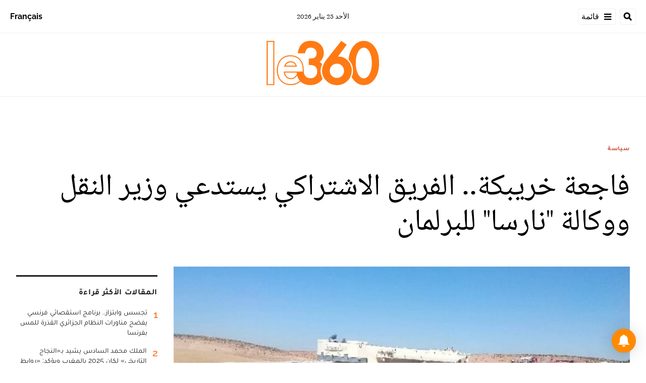

--- FILE ---
content_type: text/html; charset=utf-8
request_url: https://ar.le360.ma/politique/195531/
body_size: 23830
content:
<!DOCTYPE html><html lang="ar"><head><meta name="viewport" content="width=device-width, initial-scale=1"/><meta name="robots" content="max-snippet:-1, max-image-preview:large, max-video-preview:-1"/><meta charset="utf-8"/><meta name="language" content="ar"/><link rel="icon" type="image/x-icon" href="/pf/resources/images/le-360-arabe-favicon-16x16?d=289"/><link rel="icon" type="image/png" href="https://static.themebuilder.aws.arc.pub/le360/1721134618568.png"/><link rel="apple-touch-icon-precomposed" sizes="152x152" href="https://static.themebuilder.aws.arc.pub/le360/1721134618951.png"/><link rel="apple-touch-icon-precomposed" sizes="120x120" href="https://static.themebuilder.aws.arc.pub/le360/1721134618791.png"/><link rel="apple-touch-icon-precomposed" sizes="76x76" href="https://static.themebuilder.aws.arc.pub/le360/1721134618703.png"/><link rel="shortcut icon" sizes="196x196" href="https://static.themebuilder.aws.arc.pub/le360/1721134619033.png"/><link rel="shortcut icon" sizes="128x128" href="https://static.themebuilder.aws.arc.pub/le360/1721134618872.png"/><script type="application/ld+json">{"@context":"http://schema.org","@type":"NewsArticle","mainEntityOfPage":{"@type":"WebPage","@id":"https://ar.le360.ma/politique/195531/"},"headline":"فاجعة خريبكة.. الفريق الاشتراكي يستدعي وزير النقل ووكالة \"نارسا\" للبرلمان","alternativeHeadline":"بعد فاجعة حادثة السير بخريبكة التي أودت بحياة 23 شخصا، طالب الفريق الاشتراكي بمجلس النواب بعقد اجتماع للجنة البنيات الأساسية والطاقة والمعادن والبيئة بحضور وزير النقل واللوجستيك، محمد عبد الجليل ومدير الوكالة الوطنية للسلامة الطرقية، بناصر بولعجول.","description":"بعد فاجعة حادثة السير بخريبكة التي أودت بحياة 23 شخصا، طالب الفريق الاشتراكي بمجلس النواب بعقد اجتماع للجنة البنيات الأساسية والطاقة والمعادن والبيئة بحضور وزير النقل واللوجستيك، محمد عبد الجليل ومدير الوكالة الوطنية للسلامة الطرقية، بناصر بولعجول.","image":"https://cloudfront-eu-central-1.images.arcpublishing.com/le360/4NXNUCLP6ZD6NE5CFBISOM2GS4.jpeg","datePublished":"2022-08-20T10:00:02Z","dateModified":"2022-08-20T10:00:02Z","keywords":"","articleSection":"سياسة","author":[{"@type":"Person","name":"عبير"}],"publisher":{"@type":"Organization","name":"Le 360 Arabe","logo":{"@type":"ImageObject","url":"https://ar.le360.ma/pf/resources/images/360-logo-square.png?d=289","width":600,"height":60}}}</script><title>www.le360.ma | فاجعة خريبكة.. الفريق الاشتراكي يستدعي وزير النقل ووكالة &quot;نارسا&quot; للبرلمان</title><link rel="canonical" href="https://ar.le360.ma/politique/195531/"/><meta property="fb:app_id"/><meta property="fb:pages"/><meta property="og:locale" content="ar_MA"/><meta name="description" content="www.le360.ma - بعد فاجعة حادثة السير بخريبكة التي أودت بحياة 23 شخصا، طالب الفريق الاشتراكي بمجلس النواب بعقد اجتماع للجنة البنيات الأساسية والطاقة والمعادن والبيئة بحضور وزير النقل واللوجستيك، محمد عبد الجليل ومدير الوكالة الوطنية للسلامة الطرقية، بناصر بولعجول."/><meta name="twitter:description" content="www.le360.ma - بعد فاجعة حادثة السير بخريبكة التي أودت بحياة 23 شخصا، طالب الفريق الاشتراكي بمجلس النواب بعقد اجتماع للجنة البنيات الأساسية والطاقة والمعادن والبيئة بحضور وزير النقل واللوجستيك، محمد عبد الجليل ومدير الوكالة الوطنية للسلامة الطرقية، بناصر بولعجول."/><meta property="og:description" content="www.le360.ma - بعد فاجعة حادثة السير بخريبكة التي أودت بحياة 23 شخصا، طالب الفريق الاشتراكي بمجلس النواب بعقد اجتماع للجنة البنيات الأساسية والطاقة والمعادن والبيئة بحضور وزير النقل واللوجستيك، محمد عبد الجليل ومدير الوكالة الوطنية للسلامة الطرقية، بناصر بولعجول."/><meta property="og:title" content="فاجعة خريبكة.. الفريق الاشتراكي يستدعي وزير النقل ووكالة &quot;نارسا&quot; للبرلمان"/><meta name="twitter:title" content="فاجعة خريبكة.. الفريق الاشتراكي يستدعي وزير النقل ووكالة &quot;نارسا&quot; للبرلمان"/><meta property="og:image" content="https://cloudfront-eu-central-1.images.arcpublishing.com/le360/4NXNUCLP6ZD6NE5CFBISOM2GS4.jpeg"/><meta name="twitter:image" content="https://cloudfront-eu-central-1.images.arcpublishing.com/le360/4NXNUCLP6ZD6NE5CFBISOM2GS4.jpeg"/><meta name="twitter:image:src" content="https://cloudfront-eu-central-1.images.arcpublishing.com/le360/4NXNUCLP6ZD6NE5CFBISOM2GS4.jpeg"/><meta property="og:image:width" content="1200"/><meta property="og:image:height" content="630"/><meta property="og:type" content="article"/><meta property="og:site_name" content="Le 360 Arabe"/><meta property="og:url" content="https://ar.le360.ma/politique/195531/"/><meta name="twitter:site" content="@le360ar"/><meta name="twitter:card" content="summary_large_image"/><meta name="twitter:url" content="https://ar.le360.ma/politique/195531/"/><meta http-equiv="Refresh" content="300"/><link rel="stylesheet" href="/pf/resources/css/font.css?d=289"/><link id="fusion-output-type-styles" rel="stylesheet" type="text/css" href="/pf/dist/components/output-types/default.css?d=289&amp;mxId=00000000"/><link id="fusion-template-styles" rel="stylesheet" type="text/css" href="/pf/dist/components/combinations/default.css?d=289&amp;mxId=00000000"/><link id="fusion-siteStyles-styles" rel="stylesheet" type="text/css" href="/pf/dist/css/le-360-arabe.css?d=289&amp;mxId=00000000"/><style data-styled="" data-styled-version="5.3.11">.guCeZC{margin-left:0;margin-right:15% !important;}/*!sc*/
data-styled.g15[id="default__StyledText-sc-10mj2vp-0"]{content:"guCeZC,"}/*!sc*/
.tQHLn p.body-paragraph:first-child::first-letter{float:right;}/*!sc*/
data-styled.g17[id="default__ArticleBody-sc-10mj2vp-2"]{content:"tQHLn,"}/*!sc*/
</style><script type="application/javascript" id="polyfill-script">if(!Array.prototype.includes||!(window.Object && window.Object.assign)||!window.Promise||!window.Symbol||!window.fetch){document.write('<script type="application/javascript" src="/pf/dist/engine/polyfill.js?d=289&mxId=00000000" defer=""><\/script>')}</script><script id="fusion-engine-react-script" type="application/javascript" src="/pf/dist/engine/react.js?d=289&amp;mxId=00000000" defer=""></script><script id="fusion-engine-combinations-script" type="application/javascript" src="/pf/dist/components/combinations/default.js?d=289&amp;mxId=00000000" defer=""></script><script data-integration="inlineScripts">
      window.dataLayer = window.dataLayer || [];
      function gtag(){dataLayer.push(arguments);}
      gtag('js', new Date());
      gtag('config', 'G-49HFPMCFVR');
  ;window.isIE = !!window.MSInputMethodContext && !!document.documentMode;</script><script async="" data-integration="googleAnalyticsTag" src="https://www.googletagmanager.com/gtag/js?id=G-49HFPMCFVR"></script><script async="" data-integration="nativo-ad" src="https://s.ntv.io/serve/load.js"></script><script type="text/javascript" src="https://pub.le360.ma/ads360/www/delivery/spcjs.php?id=9"></script><script src="https://unpkg.com/typebot-js@2.2"></script></head><body><a class="skip-main" href="#main">default-output-block.skip-main</a><div id="fusion-app" class="layout-section"><div dir="rtl" class="article-layout"><header class="article-page-header"><div id="fusion-static-enter:html-block-f0fg2JaOFV9IKi" style="display:none" data-fusion-component="html-block-f0fg2JaOFV9IKi"></div><div class="custom-html-block"><!-- Google Tag Manager -->
<script>(function(w,d,s,l,i){w[l]=w[l]||[];w[l].push({'gtm.start':
new Date().getTime(),event:'gtm.js'});var f=d.getElementsByTagName(s)[0],
j=d.createElement(s),dl=l!='dataLayer'?'&l='+l:'';j.async=true;j.src=
'https://www.googletagmanager.com/gtm.js?id='+i+dl;f.parentNode.insertBefore(j,f);
})(window,document,'script','dataLayer','GTM-NZZ2R9SN');</script>
<!-- End Google Tag Manager --></div><div id="fusion-static-exit:html-block-f0fg2JaOFV9IKi" style="display:none" data-fusion-component="html-block-f0fg2JaOFV9IKi"></div><div id="fusion-static-enter:html-block-f0fRFeHTY5pIe0" style="display:none" data-fusion-component="html-block-f0fRFeHTY5pIe0"></div><div class="custom-html-block"><!-- Google Tag Manager (noscript) -->
<noscript><iframe src="https://www.googletagmanager.com/ns.html?id=GTM-NZZ2R9SN"
height="0" width="0" style="display:none;visibility:hidden"></iframe></noscript>
<!-- End Google Tag Manager (noscript) --></div><div id="fusion-static-exit:html-block-f0fRFeHTY5pIe0" style="display:none" data-fusion-component="html-block-f0fRFeHTY5pIe0"></div><div style="display:none" id="f0feh8q3h42W22v" data-fusion-collection="features" data-fusion-type="header/index" data-fusion-message="Could not render component [features:header/index]"></div><div id="fusion-static-enter:html-block-f0fMBPomb1Bq1df" style="display:none" data-fusion-component="html-block-f0fMBPomb1Bq1df"></div><div class="custom-html-block"><script src="https://pub.le360.ma/patch-le360.js"></script></div><div id="fusion-static-exit:html-block-f0fMBPomb1Bq1df" style="display:none" data-fusion-component="html-block-f0fMBPomb1Bq1df"></div></header><section role="main" id="main" class="main article-main" tabindex="-1"><div class=" layout-section "><div class="container article-container full-width-with-container"><div class="row"><div class="col-sm-12 col-md-12 col-xl-12 col-lg-12 layout-section"><div class="c-stack b-single-chain" data-style-direction="vertical" data-style-justification="start" data-style-alignment="unset" data-style-inline="false" data-style-wrap="nowrap"><div class="c-stack b-single-chain__children-stack" data-style-direction="vertical" data-style-justification="start" data-style-alignment="unset" data-style-inline="false" data-style-wrap="nowrap"><div style="display:none" id="f0fAtoYX8Xsr2m5" data-fusion-collection="features" data-fusion-type="ad/default" data-fusion-message="Could not render component [features:ad/default]"></div></div></div><div class="overline-container"><a class="overline-link" style="color:#C84A32" href="/politique/">سياسة</a></div><h1 class="headline-container">فاجعة خريبكة.. الفريق الاشتراكي يستدعي وزير النقل ووكالة &quot;نارسا&quot; للبرلمان</h1></div></div></div><div class="container article-container"><div class="row"><section class="col-sm-12 col-md-12 col-xl-9 col-lg-9 article-main-padding"><div class="advanced-grid-2 layout-section"><figure class="lead-art-wrapper"><div style="width:100%"><div class="custom-image-wrapper --loaded"><picture class="c-picture"><source height="684" media="screen and (min-width: 768px)" srcSet="https://ar.le360.ma/resizer/v2/https%3A%2F%2Fcloudfront-eu-central-1.images.arcpublishing.com%2Fle360%2F4NXNUCLP6ZD6NE5CFBISOM2GS4.jpeg?auth=aa94c393749610f71bdda4aec6e27441dfd95650cdbf28a8e1205f5bb2ccbebc&amp;width=1216" width="1216"/><source height="398" media="screen and (min-width: 0px)" srcSet="https://ar.le360.ma/resizer/v2/https%3A%2F%2Fcloudfront-eu-central-1.images.arcpublishing.com%2Fle360%2F4NXNUCLP6ZD6NE5CFBISOM2GS4.jpeg?auth=aa94c393749610f71bdda4aec6e27441dfd95650cdbf28a8e1205f5bb2ccbebc&amp;width=1216" width="708"/><img alt="" class="c-image" src="https://ar.le360.ma/resizer/v2/https%3A%2F%2Fcloudfront-eu-central-1.images.arcpublishing.com%2Fle360%2F4NXNUCLP6ZD6NE5CFBISOM2GS4.jpeg?auth=aa94c393749610f71bdda4aec6e27441dfd95650cdbf28a8e1205f5bb2ccbebc&amp;width=1216" width="1216" height="684"/></picture></div></div><figcaption><div class="lead-art-credits"><div><p lang="fr">DR</p></div></div></figcaption></figure><div class="byline-credits"><span class="byline-credits-capital">تحرير من طرف</span> <span><span class="byline-credits-bold">عبير</span></span></div><div class="subheadline-date">في 20/08/2022 على الساعة 10:00</div><h2 class="subheadline-container">بعد فاجعة حادثة السير بخريبكة التي أودت بحياة 23 شخصا، طالب الفريق الاشتراكي بمجلس النواب بعقد اجتماع للجنة البنيات الأساسية والطاقة والمعادن والبيئة بحضور وزير النقل واللوجستيك، محمد عبد الجليل ومدير الوكالة الوطنية للسلامة الطرقية، بناصر بولعجول.</h2><article class="default__ArticleBody-sc-10mj2vp-2 tQHLn article-body-wrapper" id="article-body-wrapper" style="padding-right:15%"><p class="default__StyledText-sc-10mj2vp-0 guCeZC body-paragraph">وطالب الفريق الاشتراكي بمجلس النواب لجنة البنيات الأساسية والطاقة والمعادن والبيئة بدعوة وزير النقل والتجهيز ومدير الوكالة الوطنية للسلامة الطرقية لعقد اجتماع لمسائلتهما عن حوادث السير المأساوية التي تحصد أرواح الأبرياء مم المواطنات والمواطنين.</p><p class="default__StyledText-sc-10mj2vp-0 guCeZC body-paragraph">
وذكر أن الفريق الاشتراكي بادر إلى مساءلة المسؤولين المعنيين طبقا لمقتضيات النظام الداخلي لمجلس النواب، وذلك "من أجل مناقشة أسباب ومسؤوليات الحادثة المأساوية وتدارس مآل وآفاق الاستراتيجية الوطنية للسلامة الطرقية".</p><p class="default__StyledText-sc-10mj2vp-0 guCeZC body-paragraph">
يشار إلى أن 23 شخصا قتلوا وأصيب 36 آخرا، إثرا انقلا حافلة لنقل المسافرين على مستوى تراب الجماعة القروية بولنوار على بعد حوالي 15 كيلومتر من مدينة خريبكة. </p><div class="article-body-credits-container"><div class="article-main-information-credits"><span class="article-main-information-credits-capital">تحرير من طرف</span> <span><span class="article-main-information-credits-bold">عبير</span></span></div><div class="article-main-information-subheadline-date article-body-subheadline-date">في 20/08/2022 على الساعة 10:00</div></div></article><div style="display:none" id="f0fPavOYLiHm6pf" data-fusion-collection="features" data-fusion-type="social-sharing/default" data-fusion-message="Could not render component [features:social-sharing/default]"></div><div class="related-content"><div class="line"></div><p class="title">مقالات ذات صلة</p><div class="related-list"><div class="related-list-item"><a href="/societe/195461/" class="img-container"><div class="custom-image-wrapper --loaded"><img src="https://cloudfront-eu-central-1.images.arcpublishing.com/le360/GQXCXQHCGNHH7NK2EO5LPACGHA.jpg"/></div></a><p class="title" style="color:#891AAE">مجتمع</p><a href="/societe/195461/" class="link"><p class="subtitle">بالفيديو: أجواء تسليم جثامين ضحايا فاجعة خريبكة لذويهم</p></a></div><div class="related-list-item"><a href="/societe/195460/" class="img-container"><div class="custom-image-wrapper --loaded"><img src="https://cloudfront-eu-central-1.images.arcpublishing.com/le360/D37YRGNSENDPJCK2MZ4V6OLLBE.jpg"/></div></a><p class="title" style="color:#891AAE">مجتمع</p><a href="/societe/195460/" class="link"><p class="subtitle">بالفيديو: بكاء وحزن.. عائلات ضحايا حادثة خريبكة تحت هول الصدمة</p></a></div><div class="related-list-item"><a href="/societe/195483/" class="img-container"><div class="custom-image-wrapper --loaded"><img src="https://cloudfront-eu-central-1.images.arcpublishing.com/le360/R27I57GGFNDS3DJDR424BQTJZY.jpeg"/></div></a><p class="title" style="color:#891AAE">مجتمع</p><a href="/societe/195483/" class="link"><p class="subtitle">فاجعة خريبكة.. وضع سائق الحافلة رهن الحراسة النظرية</p></a></div></div></div><div style="display:none" id="f0fzfu1rErtK8bk" data-fusion-collection="features" data-fusion-type="comments/default" data-fusion-message="Could not render component [features:comments/default]"></div></div></section><section class="col-sm-12 col-md-12 col-xl-3 col-lg-3 layout-section right-rail-section"><div class="advanced-grid-1 layout-section"><div class="c-stack b-single-chain" data-style-direction="vertical" data-style-justification="start" data-style-alignment="unset" data-style-inline="false" data-style-wrap="nowrap"><div class="c-stack b-single-chain__children-stack" data-style-direction="vertical" data-style-justification="start" data-style-alignment="unset" data-style-inline="false" data-style-wrap="nowrap"><div style="display:none" id="f0fBiaEuwiXC9lN" data-fusion-collection="features" data-fusion-type="ad/default" data-fusion-message="Could not render component [features:ad/default]"></div><div class="top360-block"><div class="line"></div><p class="block-title top360-block-title">المقالات الأكثر قراءة</p><div class="row"><div class="col-sm-12 col-md-6 col-lg-3 col-xl-3 top360-item"><a href="/medias/ENNS7OYOOJFI5J6Q3NO4SNGK7M/" class="top360-item-container"><div class="top360-item-index">1</div><div><div class="top360-item-title">تجسس وابتزاز.. برنامج استقصائي فرنسي يفضح مناورات النظام الجزائري القذرة للمس بفرنسا</div></div></a></div><div class="col-sm-12 col-md-6 col-lg-3 col-xl-3 top360-item"><a href="/politique/3KM275XQXJBYBPKTAHOY6OFPDI/" class="top360-item-container"><div class="top360-item-index">2</div><div><div class="top360-item-title">الملك محمد السادس يشيد بـ«النجاح التاريخي» لكان 2025 بالمغرب ويؤكد: «روابط الأخوة الإفريقية ستنتصر»</div></div></a></div><div class="col-sm-12 col-md-6 col-lg-3 col-xl-3 top360-item"><a href="/politique/GUUQ4MAHZNDVVBJL5GA7Z2XL44/" class="top360-item-container"><div class="top360-item-index">3</div><div><div class="top360-item-title">تسييس البراءة وتفخيخ المستقبل: عندما تتحول مدارس الجزائر إلى «ثكنات» لتلقين الكراهية ضد المغرب</div></div></a></div><div class="col-sm-12 col-md-6 col-lg-3 col-xl-3 top360-item"><a href="/politique/6J2JOTOJ4BHWNDTXOVGBZUTYPM/" class="top360-item-container"><div class="top360-item-index">4</div><div><div class="top360-item-title">بوريطة يمثل الملك في التوقيع بدافوس على الميثاق المؤسس لمجلس السلام </div></div></a></div><div class="col-sm-12 col-md-6 col-lg-3 col-xl-3 top360-item"><a href="/politique/ULJVJLPLTJBTJECE2AIXDZO63M/" class="top360-item-container"><div class="top360-item-index">5</div><div><div class="top360-item-title">الجزائر: من الصحراء إلى «الكان».. تأريخ لبلد لا يخسر أبدا.. إلا أمام الواقع</div></div></a></div><div class="col-sm-12 col-md-6 col-lg-3 col-xl-3 top360-item"><a href="/monde/3TOFF5BR7BF3PKTWBES2KAK53U/" class="top360-item-container"><div class="top360-item-index">6</div><div><div class="top360-item-title">الجزائر تسلم تونس معارضا سياسيا: «تنسيق أمني» يخرق القانون الدولي ويثير زلزالا حقوقيا</div></div></a></div><div class="col-sm-12 col-md-6 col-lg-3 col-xl-3 top360-item"><a href="/monde/M7WHB6UGEBAVLDHCJSPOZBJDT4/" class="top360-item-container"><div class="top360-item-index">7</div><div><div class="top360-item-title">برنارد لوغان يكتب: وداعا للمغرب الكبير؟</div></div></a></div><div class="col-sm-12 col-md-6 col-lg-3 col-xl-3 top360-item"><a href="/monde/OY4RM7UGWZGTXGU552TPMN2QGM/" class="top360-item-container"><div class="top360-item-index">8</div><div><div class="top360-item-title">برنارد لوغان يكتب: الجزائر لم تتحرر فكريا بعد من الاستعمار </div></div></a></div></div></div><div style="display:none" id="f0fSjVBnGFSr296" data-fusion-collection="features" data-fusion-type="ad/default" data-fusion-message="Could not render component [features:ad/default]"></div></div></div></div></section></div></div><div class="container article-container full-width-with-container"><div class="row"><div class="col-sm-12 col-md-12 col-xl-12 col-lg-12 layout-section wrap-bottom"></div></div></div><div class="full-width full-width-without-container"><div class="newsletter-block"><div class="container"><div class="newsletter-block_container"><div class="newsletter-block_img"><img src="/pf/resources/images/logo.svg?d=289" alt="le 360 logo" width="160" height="102"/></div><p class="newsletter-block_title">الاشتراك في الرسائل الإخبارية</p><p class="newsletter-block_description">أدخل بريدك الإلكتروني للتوصل بآخر الأخبار Le360</p><div class="newsletter-block_input-wrapper"><input placeholder="أدخل بريدك الإلكتروني" class="newsletter-block_input" type="text" value=""/><button class="newsletter-block_button">أرسل</button></div></div></div></div></div></div></section><footer><div class="container article-container"><div class="footer-container"><div class="row legacy-footer-row"><div class="col-sm-12 col-md-12 col-lg-xl-9"><div class="row"><div class="col-sm-12 col-md-12 col-lg-xl-12 footer-social-btn-container footer-social-btn-container-mobile"><a title="Facebook Page" target="_blank" rel="noopener noreferrer" href="https://www.facebook.com/le360ar"><svg class="c-icon" width="18" height="18" xmlns="http://www.w3.org/2000/svg" viewBox="0 0 512 512" fill="#000" aria-hidden="true" focusable="false"><path d="M504 256C504 119 393 8 256 8S8 119 8 256c0 123.78 90.69 226.38 209.25 245V327.69h-63V256h63v-54.64c0-62.15 37-96.48 93.67-96.48 27.14 0 55.52 4.84 55.52 4.84v61h-31.28c-30.8 0-40.41 19.12-40.41 38.73V256h68.78l-11 71.69h-57.78V501C413.31 482.38 504 379.78 504 256z"></path></svg></a><a title="Twitter" target="_blank" rel="noopener noreferrer" href="https://twitter.com/Le360ar"><svg class="c-icon" width="18" height="18" xmlns="http://www.w3.org/2000/svg" viewBox="0 0 512 512" fill="#000" aria-hidden="true" focusable="false"><path d="M389.2 48h70.6L305.6 224.2 487 464H345L233.7 318.6 106.5 464H35.8L200.7 275.5 26.8 48H172.4L272.9 180.9 389.2 48zM364.4 421.8h39.1L151.1 88h-42L364.4 421.8z"></path></svg></a><a title="YouTube" target="_blank" rel="noopener noreferrer" href="https://www.youtube.com/user/Le360Live?sub_confirmation=1"><svg class="c-icon" width="18" height="18" xmlns="http://www.w3.org/2000/svg" viewBox="0 0 512 512" fill="#000" aria-hidden="true" focusable="false"><path d="M475.779 144.539C470.496 124.645 454.93 108.978 435.165 103.661C399.341 94 255.689 94 255.689 94C255.689 94 112.038 94 76.213 103.661C56.4486 108.979 40.8824 124.645 35.5992 144.539C26 180.596 26 255.826 26 255.826C26 255.826 26 331.057 35.5992 367.114C40.8824 387.007 56.4486 402.022 76.213 407.339C112.038 417 255.689 417 255.689 417C255.689 417 399.34 417 435.165 407.339C454.93 402.022 470.496 387.007 475.779 367.114C485.378 331.057 485.378 255.826 485.378 255.826C485.378 255.826 485.378 180.596 475.779 144.539V144.539ZM208.707 324.13V187.523L328.771 255.828L208.707 324.13V324.13Z"></path></svg></a><a title="LinkedIn" target="_blank" rel="noopener noreferrer" href="https://www.linkedin.com/company/le360webnews/"><svg class="c-icon" width="18" height="18" xmlns="http://www.w3.org/2000/svg" viewBox="0 0 512 512" fill="#000" aria-hidden="true" focusable="false"><path d="M100.28 448H7.4V148.9h92.88zM53.79 108.1C24.09 108.1 0 83.5 0 53.8a53.79 53.79 0 0 1 107.58 0c0 29.7-24.1 54.3-53.79 54.3zM447.9 448h-92.68V302.4c0-34.7-.7-79.2-48.29-79.2-48.29 0-55.69 37.7-55.69 76.7V448h-92.78V148.9h89.08v40.8h1.3c12.4-23.5 42.69-48.3 87.88-48.3 94 0 111.28 61.9 111.28 142.3V448z"></path></svg></a><a title="Instagram" target="_blank" rel="noreferrer" class="c-link" href="https://instagram.com/le360ar"><svg class="c-icon" width="18" height="18" xmlns="http://www.w3.org/2000/svg" viewBox="0 0 512 512" fill="#000" aria-hidden="true" focusable="false"><path d="M256.1 141C192.5 141 141.2 192.3 141.2 255.9C141.2 319.5 192.5 370.8 256.1 370.8C319.7 370.8 371 319.5 371 255.9C371 192.3 319.7 141 256.1 141ZM256.1 330.6C215 330.6 181.4 297.1 181.4 255.9C181.4 214.7 214.9 181.2 256.1 181.2C297.3 181.2 330.8 214.7 330.8 255.9C330.8 297.1 297.2 330.6 256.1 330.6V330.6ZM402.5 136.3C402.5 151.2 390.5 163.1 375.7 163.1C360.8 163.1 348.9 151.1 348.9 136.3C348.9 121.5 360.9 109.5 375.7 109.5C390.5 109.5 402.5 121.5 402.5 136.3ZM478.6 163.5C476.9 127.6 468.7 95.8 442.4 69.6C416.2 43.4 384.4 35.2 348.5 33.4C311.5 31.3 200.6 31.3 163.6 33.4C127.8 35.1 96 43.3 69.7 69.5C43.4 95.7 35.3 127.5 33.5 163.4C31.4 200.4 31.4 311.3 33.5 348.3C35.2 384.2 43.4 416 69.7 442.2C96 468.4 127.7 476.6 163.6 478.4C200.6 480.5 311.5 480.5 348.5 478.4C384.4 476.7 416.2 468.5 442.4 442.2C468.6 416 476.8 384.2 478.6 348.3C480.7 311.3 480.7 200.5 478.6 163.5V163.5ZM430.8 388C423 407.6 407.9 422.7 388.2 430.6C358.7 442.3 288.7 439.6 256.1 439.6C223.5 439.6 153.4 442.2 124 430.6C104.4 422.8 89.3 407.7 81.4 388C69.7 358.5 72.4 288.5 72.4 255.9C72.4 223.3 69.8 153.2 81.4 123.8C89.2 104.2 104.3 89.1 124 81.2C153.5 69.5 223.5 72.2 256.1 72.2C288.7 72.2 358.8 69.6 388.2 81.2C407.8 89 422.9 104.1 430.8 123.8C442.5 153.3 439.8 223.3 439.8 255.9C439.8 288.5 442.5 358.6 430.8 388Z"></path></svg><span class="visually-hidden">Opens in new window</span></a></div><div class="footer-section col-sm-12 col-md-3 col-lg-xl-3"><h4 class="footer-header">360 في نقرة واحدة</h4><ul class="footer-header-ul"><li class="footer-item"><a name="سياسة" class="c-link" href="/politique">سياسة</a></li><li class="footer-item"><a name="اقتصاد" class="c-link" href="/economie">اقتصاد</a></li><li class="footer-item"><a name="مجتمع" class="c-link" href="/societe">مجتمع</a></li><li class="footer-item"><a name="ثقافة" class="c-link" href="/culture">ثقافة</a></li><li class="footer-item"><a name="ميديا" class="c-link" href="/medias">ميديا</a></li><li class="footer-item"><a name="رياضة" class="c-link" href="http://ar.sport.le360.ma/" rel="noreferrer" target="_blank">رياضة<span class="visually-hidden">Opens in new window</span></a></li><li class="footer-item"><a name="مشاهير" class="c-link" href="/people">مشاهير</a></li><li class="footer-item"><a name="دولي" class="c-link" href="/monde">دولي</a></li></ul></div><div class="footer-section col-sm-12 col-md-3 col-lg-xl-3"><h4 class="footer-header">معلومات عنا</h4><ul class="footer-header-ul"><li class="footer-item"><a name="من نحن ؟" class="c-link" href="/من-نحن-؟/">من نحن ؟</a></li><li class="footer-item"><a name="الأسئلة الأكثر طرحا" class="c-link" href="/الأسئلة-الأكثر-طرحا/">الأسئلة الأكثر طرحا</a></li><li class="footer-item"><a name="للإعلان على موقعنا" class="c-link" href="/للإعلان-على-موقعنا/">للإعلان على موقعنا</a></li><li class="footer-item"><a name="بيانات قانونية" class="c-link" href="/بيانات-قانونية/">بيانات قانونية</a></li><li class="footer-item"><a name="للإتصال بنا" class="c-link" href="/contact/">للإتصال بنا</a></li><li class="footer-item"><a name="أرشيف" class="c-link" href="/archives/2022/">أرشيف</a></li></ul></div></div></div><div class="col-sm-12 col-md-12 col-lg-xl-3 footer-social-column"><div class="footer-social-btn-container"><a title="Facebook Page" target="_blank" rel="noopener noreferrer" href="https://www.facebook.com/le360ar"><svg class="c-icon" width="18" height="18" xmlns="http://www.w3.org/2000/svg" viewBox="0 0 512 512" fill="#000" aria-hidden="true" focusable="false"><path d="M504 256C504 119 393 8 256 8S8 119 8 256c0 123.78 90.69 226.38 209.25 245V327.69h-63V256h63v-54.64c0-62.15 37-96.48 93.67-96.48 27.14 0 55.52 4.84 55.52 4.84v61h-31.28c-30.8 0-40.41 19.12-40.41 38.73V256h68.78l-11 71.69h-57.78V501C413.31 482.38 504 379.78 504 256z"></path></svg></a><a title="Twitter" target="_blank" rel="noopener noreferrer" href="https://twitter.com/Le360ar"><svg class="c-icon" width="18" height="18" xmlns="http://www.w3.org/2000/svg" viewBox="0 0 512 512" fill="#000" aria-hidden="true" focusable="false"><path d="M389.2 48h70.6L305.6 224.2 487 464H345L233.7 318.6 106.5 464H35.8L200.7 275.5 26.8 48H172.4L272.9 180.9 389.2 48zM364.4 421.8h39.1L151.1 88h-42L364.4 421.8z"></path></svg></a><a title="YouTube" target="_blank" rel="noopener noreferrer" href="https://www.youtube.com/user/Le360Live?sub_confirmation=1"><svg class="c-icon" width="18" height="18" xmlns="http://www.w3.org/2000/svg" viewBox="0 0 512 512" fill="#000" aria-hidden="true" focusable="false"><path d="M475.779 144.539C470.496 124.645 454.93 108.978 435.165 103.661C399.341 94 255.689 94 255.689 94C255.689 94 112.038 94 76.213 103.661C56.4486 108.979 40.8824 124.645 35.5992 144.539C26 180.596 26 255.826 26 255.826C26 255.826 26 331.057 35.5992 367.114C40.8824 387.007 56.4486 402.022 76.213 407.339C112.038 417 255.689 417 255.689 417C255.689 417 399.34 417 435.165 407.339C454.93 402.022 470.496 387.007 475.779 367.114C485.378 331.057 485.378 255.826 485.378 255.826C485.378 255.826 485.378 180.596 475.779 144.539V144.539ZM208.707 324.13V187.523L328.771 255.828L208.707 324.13V324.13Z"></path></svg></a><a title="LinkedIn" target="_blank" rel="noopener noreferrer" href="https://www.linkedin.com/company/le360webnews/"><svg class="c-icon" width="18" height="18" xmlns="http://www.w3.org/2000/svg" viewBox="0 0 512 512" fill="#000" aria-hidden="true" focusable="false"><path d="M100.28 448H7.4V148.9h92.88zM53.79 108.1C24.09 108.1 0 83.5 0 53.8a53.79 53.79 0 0 1 107.58 0c0 29.7-24.1 54.3-53.79 54.3zM447.9 448h-92.68V302.4c0-34.7-.7-79.2-48.29-79.2-48.29 0-55.69 37.7-55.69 76.7V448h-92.78V148.9h89.08v40.8h1.3c12.4-23.5 42.69-48.3 87.88-48.3 94 0 111.28 61.9 111.28 142.3V448z"></path></svg></a><a title="Instagram" target="_blank" rel="noreferrer" class="c-link" href="https://instagram.com/le360ar"><svg class="c-icon" width="18" height="18" xmlns="http://www.w3.org/2000/svg" viewBox="0 0 512 512" fill="#000" aria-hidden="true" focusable="false"><path d="M256.1 141C192.5 141 141.2 192.3 141.2 255.9C141.2 319.5 192.5 370.8 256.1 370.8C319.7 370.8 371 319.5 371 255.9C371 192.3 319.7 141 256.1 141ZM256.1 330.6C215 330.6 181.4 297.1 181.4 255.9C181.4 214.7 214.9 181.2 256.1 181.2C297.3 181.2 330.8 214.7 330.8 255.9C330.8 297.1 297.2 330.6 256.1 330.6V330.6ZM402.5 136.3C402.5 151.2 390.5 163.1 375.7 163.1C360.8 163.1 348.9 151.1 348.9 136.3C348.9 121.5 360.9 109.5 375.7 109.5C390.5 109.5 402.5 121.5 402.5 136.3ZM478.6 163.5C476.9 127.6 468.7 95.8 442.4 69.6C416.2 43.4 384.4 35.2 348.5 33.4C311.5 31.3 200.6 31.3 163.6 33.4C127.8 35.1 96 43.3 69.7 69.5C43.4 95.7 35.3 127.5 33.5 163.4C31.4 200.4 31.4 311.3 33.5 348.3C35.2 384.2 43.4 416 69.7 442.2C96 468.4 127.7 476.6 163.6 478.4C200.6 480.5 311.5 480.5 348.5 478.4C384.4 476.7 416.2 468.5 442.4 442.2C468.6 416 476.8 384.2 478.6 348.3C480.7 311.3 480.7 200.5 478.6 163.5V163.5ZM430.8 388C423 407.6 407.9 422.7 388.2 430.6C358.7 442.3 288.7 439.6 256.1 439.6C223.5 439.6 153.4 442.2 124 430.6C104.4 422.8 89.3 407.7 81.4 388C69.7 358.5 72.4 288.5 72.4 255.9C72.4 223.3 69.8 153.2 81.4 123.8C89.2 104.2 104.3 89.1 124 81.2C153.5 69.5 223.5 72.2 256.1 72.2C288.7 72.2 358.8 69.6 388.2 81.2C407.8 89 422.9 104.1 430.8 123.8C442.5 153.3 439.8 223.3 439.8 255.9C439.8 288.5 442.5 358.6 430.8 388Z"></path></svg><span class="visually-hidden">Opens in new window</span></a></div><img class="footer-title-logo" alt="logo_LE360" src="/pf/resources/images/logo.svg?d=289"/><div class="footer-mobile-btn-container"><a title="App Store" target="_blank" rel="noopener noreferrer" href="https://apps.apple.com/fr/app/le360-%D8%A8%D8%A7%D9%84%D8%B9%D8%B1%D8%A8%D9%8A%D8%A9/id1160707720"><img width="120" height="40" class="app-store-mobile-icon" alt="App Store" src="/pf/resources/images/appStore.svg?d=289"/></a><a title="Google Play" target="_blank" rel="noopener noreferrer" href="https://play.google.com/store/apps/details?id=com.le360.arabic&amp;hl=en_US&amp;gl=US"><img width="136" height="40" class="google-play-mobile-icon" alt="Google Play" src="/pf/resources/images/googlePlay.svg?d=289"/></a></div></div></div><div class="footer-separator"><p class="footer-copyright">© Web News / le360.ma / Tous droits réservés 2023</p></div></div><div style="display:none" id="f0fw0aOc8D3y3So" data-fusion-collection="features" data-fusion-type="subscriptionBell/default" data-fusion-message="Could not render component [features:subscriptionBell/default]"></div></div></footer></div></div><script id="fusion-metadata" type="application/javascript">window.Fusion=window.Fusion||{};Fusion.arcSite="le-360-arabe";Fusion.contextPath="/pf";Fusion.mxId="00000000";Fusion.deployment="289";Fusion.globalContent={"_id":"DELXIYOCJJC2JMCFQWDMMDEKPU","type":"story","version":"0.10.7","content_elements":[{"_id":"VCPGN6BVH5AOZFFE7EFMGYANQU","type":"text","alignment":"left","content":"وطالب الفريق الاشتراكي بمجلس النواب لجنة البنيات الأساسية والطاقة والمعادن والبيئة بدعوة وزير النقل والتجهيز ومدير الوكالة الوطنية للسلامة الطرقية لعقد اجتماع لمسائلتهما عن حوادث السير المأساوية التي تحصد أرواح الأبرياء مم المواطنات والمواطنين."},{"_id":"K36SRBHARNEGVAPA2QAGC75DQA","type":"text","alignment":"left","content":"\nوذكر أن الفريق الاشتراكي بادر إلى مساءلة المسؤولين المعنيين طبقا لمقتضيات النظام الداخلي لمجلس النواب، وذلك \"من أجل مناقشة أسباب ومسؤوليات الحادثة المأساوية وتدارس مآل وآفاق الاستراتيجية الوطنية للسلامة الطرقية\"."},{"_id":"DKIMFZ2HTJFK5F2CYP5AFKBMRU","type":"text","alignment":"left","content":"\nيشار إلى أن 23 شخصا قتلوا وأصيب 36 آخرا، إثرا انقلا حافلة لنقل المسافرين على مستوى تراب الجماعة القروية بولنوار على بعد حوالي 15 كيلومتر من مدينة خريبكة. "}],"created_date":"2022-11-29T14:54:55.018Z","revision":{"revision_id":"QQ7QIGTZ6BHP5B2ZZCXGWRAUUU","parent_id":"ARNUK62D7JDBLLPPMH6ALBARGM","editions":["default"],"branch":"default","published":true},"last_updated_date":"2023-01-17T17:03:27.206Z","headlines":{"basic":"فاجعة خريبكة.. الفريق الاشتراكي يستدعي وزير النقل ووكالة \"نارسا\" للبرلمان"},"owner":{"sponsored":false,"id":"le360"},"copyright":"","subheadlines":{"basic":"بعد فاجعة حادثة السير بخريبكة التي أودت بحياة 23 شخصا، طالب الفريق الاشتراكي بمجلس النواب بعقد اجتماع للجنة البنيات الأساسية والطاقة والمعادن والبيئة بحضور وزير النقل واللوجستيك، محمد عبد الجليل ومدير الوكالة الوطنية للسلامة الطرقية، بناصر بولعجول."},"description":{"basic":"بعد فاجعة حادثة السير بخريبكة التي أودت بحياة 23 شخصا، طالب الفريق الاشتراكي بمجلس النواب بعقد اجتماع للجنة البنيات الأساسية والطاقة والمعادن والبيئة بحضور وزير النقل واللوجستيك، محمد عبد الجليل ومدير الوكالة الوطنية للسلامة الطرقية، بناصر بولعجول."},"language":"AR","label":{"article_subtype":{"display":true,"text":"Article","url":""}},"source":{"source_id":"195531","system":"drupal"},"taxonomy":{"primary_section":{"_id":"/politique","_website":"le-360-arabe","type":"section","version":"0.6.0","name":"سياسة","description":null,"path":"/politique","parent_id":"/","parent":{"default":"/"},"additional_properties":{"original":{"_id":"/politique","site_topper":{"site_logo_image":null},"social":{"facebook":null,"rss":null,"instagram":null,"twitter":null},"navigation":{"nav_title":"سياسة","clickable_in_menu":"true","color_code":"C84A32"},"site":{"site_description":null,"site_tagline":null,"site_keywords":null,"site_url":"","pagebuilder_path_for_native_apps":null,"site_about":null,"site_title":null},"_admin":{"alias_ids":["/politique"]},"_website":"le-360-arabe","name":"سياسة","order":{"default":1003,"footer":2001,"menu-mobile":1001},"parent":{"default":"/","menu-principal":"/","footer":"/internal/sections","menu-mobile":"/","menu-country":null},"ancestors":{"default":[],"menu-principal":[],"footer":["/","/internal/sections"],"menu-mobile":["/"],"menu-country":[]},"inactive":false,"node_type":"section"}}},"sections":[{"_id":"/politique","_website":"le-360-arabe","type":"section","version":"0.6.0","name":"سياسة","description":null,"path":"/politique","parent_id":"/","parent":{"default":"/"},"additional_properties":{"original":{"_id":"/politique","site_topper":{"site_logo_image":null},"social":{"facebook":null,"rss":null,"instagram":null,"twitter":null},"navigation":{"nav_title":"سياسة","clickable_in_menu":"true","color_code":"C84A32"},"site":{"site_description":null,"site_tagline":null,"site_keywords":null,"site_url":"","pagebuilder_path_for_native_apps":null,"site_about":null,"site_title":null},"_admin":{"alias_ids":["/politique"]},"_website":"le-360-arabe","name":"سياسة","order":{"default":1003,"footer":2001,"menu-mobile":1001},"parent":{"default":"/","menu-principal":"/","footer":"/internal/sections","menu-mobile":"/","menu-country":null},"ancestors":{"default":[],"menu-principal":[],"footer":["/","/internal/sections"],"menu-mobile":["/"],"menu-country":[]},"inactive":false,"node_type":"section"}},"_website_section_id":"le-360-arabe./politique"}]},"promo_items":{"basic":{"_id":"4NXNUCLP6ZD6NE5CFBISOM2GS4","additional_properties":{"galleries":[],"mime_type":"image/jpeg","originalName":"whatsapp_image_2022-08-17_at_11.00.46.jpeg","originalUrl":"https://cloudfront-eu-central-1.images.arcpublishing.com/le360/4NXNUCLP6ZD6NE5CFBISOM2GS4.jpeg","published":true,"restricted":false,"thumbnailResizeUrl":"/resizer/Cg9nhobEoaxJ0endTgq0vClVxqk=/300x0/arc-photo-le360/eu-central-1-prod/public/4NXNUCLP6ZD6NE5CFBISOM2GS4.jpeg","version":11},"address":{},"copyright":"DR","created_date":"2022-11-29T14:54:53Z","credits":{"affiliation":[{"name":"DR","type":"author"}],"by":[]},"height":405,"last_updated_date":"2023-01-17T17:07:41Z","licensable":false,"owner":{"id":"le360"},"source":{"source_id":"194922","source_type":"other","additional_properties":{"editor":"photo center"},"system":"drupal"},"subtitle":"حادثة سير بخريبكة 1","type":"image","url":"https://cloudfront-eu-central-1.images.arcpublishing.com/le360/4NXNUCLP6ZD6NE5CFBISOM2GS4.jpeg","version":"0.10.3","width":720,"description":{}},"lead_art":{"_id":"4NXNUCLP6ZD6NE5CFBISOM2GS4","additional_properties":{"galleries":[],"mime_type":"image/jpeg","originalName":"whatsapp_image_2022-08-17_at_11.00.46.jpeg","originalUrl":"https://cloudfront-eu-central-1.images.arcpublishing.com/le360/4NXNUCLP6ZD6NE5CFBISOM2GS4.jpeg","published":true,"restricted":false,"thumbnailResizeUrl":"/resizer/Cg9nhobEoaxJ0endTgq0vClVxqk=/300x0/arc-photo-le360/eu-central-1-prod/public/4NXNUCLP6ZD6NE5CFBISOM2GS4.jpeg","version":11},"address":{},"copyright":"DR","created_date":"2022-11-29T14:54:53Z","credits":{"affiliation":[{"name":"DR","type":"author"}],"by":[]},"height":405,"last_updated_date":"2023-01-17T17:07:41Z","licensable":false,"owner":{"id":"le360"},"source":{"source_id":"194922","source_type":"other","additional_properties":{"editor":"photo center"},"system":"drupal"},"subtitle":"حادثة سير بخريبكة 1","type":"image","url":"https://cloudfront-eu-central-1.images.arcpublishing.com/le360/4NXNUCLP6ZD6NE5CFBISOM2GS4.jpeg","version":"0.10.3","width":720,"description":{}}},"related_content":{"basic":[{"_id":"KSR5QXKLPZAC3CIE6OISNMTHKU","referent":{"id":"KSR5QXKLPZAC3CIE6OISNMTHKU","provider":"","type":"story"},"type":"reference"},{"_id":"57CIP7ZVZRBTLOGMPSMRBSEMZA","referent":{"id":"57CIP7ZVZRBTLOGMPSMRBSEMZA","provider":"","type":"story"},"type":"reference"},{"_id":"OLS3HFVJFBE5FJN2HVAJSKPBTY","referent":{"id":"OLS3HFVJFBE5FJN2HVAJSKPBTY","provider":"","type":"story"},"type":"reference"}],"redirect":[]},"canonical_website":"le-360-arabe","display_date":"2022-08-20T10:00:02Z","website_url":"/politique/195531/","credits":{"by":[{"name":"عبير","org":"Le360 Arabe","type":"author"}]},"subtype":"article","first_publish_date":"2022-08-20T10:00:02Z","websites":{"le-360-arabe":{"website_section":{"_id":"/politique","_website":"le-360-arabe","type":"section","version":"0.6.0","name":"سياسة","description":null,"path":"/politique","parent_id":"/","parent":{"default":"/"},"additional_properties":{"original":{"_id":"/politique","site_topper":{"site_logo_image":null},"social":{"facebook":null,"rss":null,"instagram":null,"twitter":null},"navigation":{"nav_title":"سياسة","clickable_in_menu":"true","color_code":"C84A32"},"site":{"site_description":null,"site_tagline":null,"site_keywords":null,"site_url":"","pagebuilder_path_for_native_apps":null,"site_about":null,"site_title":null},"_admin":{"alias_ids":["/politique"]},"_website":"le-360-arabe","name":"سياسة","order":{"default":1003,"footer":2001,"menu-mobile":1001},"parent":{"default":"/","menu-principal":"/","footer":"/internal/sections","menu-mobile":"/","menu-country":null},"ancestors":{"default":[],"menu-principal":[],"footer":["/","/internal/sections"],"menu-mobile":["/"],"menu-country":[]},"inactive":false,"node_type":"section"}},"_website_section_id":"le-360-arabe./politique"},"website_url":"/politique/195531/"}},"additional_properties":{"has_published_copy":true},"publish_date":"2022-08-20T10:00:02Z","canonical_url":"/politique/195531/","publishing":{"scheduled_operations":{"publish_edition":[],"unpublish_edition":[]}},"website":"le-360-arabe","contentApiRedirect":true};Fusion.globalContentConfig={"source":"content-api-with-redirect","query":{"uri":"/politique/195531/","website_url":"/politique/195531/","arc-site":"le-360-arabe"}};Fusion.lastModified=1769332209384;Fusion.contentCache={"signing-image-api":{"{\"id\":\"https://cloudfront-eu-central-1.images.arcpublishing.com/le360/4NXNUCLP6ZD6NE5CFBISOM2GS4.jpeg\"}":{"data":{"hash":"aa94c393749610f71bdda4aec6e27441dfd95650cdbf28a8e1205f5bb2ccbebc","type":"sha256","_id":"68d891d980bc7e8276a35f29d496b7ddc85c4f3aff7ac4e3be8133c78c9c7c11"},"expires":1800868209283,"lastModified":1769332209144}},"related-content-api":{"{\"_id\":\"DELXIYOCJJC2JMCFQWDMMDEKPU\"}":{"data":{"basic":[{"_id":"KSR5QXKLPZAC3CIE6OISNMTHKU","type":"story","version":"0.10.7","created_date":"2022-11-29T14:55:14.843Z","revision":{"revision_id":"6GL2DMZLHREXLEFRA6WKCHTGC4","parent_id":"2XB6IWD7FVAWTE5TJJEI4H4XWE","editions":["default"],"branch":"default","published":true},"last_updated_date":"2023-01-17T17:06:24.822Z","headlines":{"basic":"بالفيديو: أجواء تسليم جثامين ضحايا فاجعة خريبكة لذويهم"},"owner":{"sponsored":false,"id":"le360"},"copyright":"","subheadlines":{"basic":"كثفت السلطات المحلية والصحية بالمستشفى الإقليمي بخريبكة حتى ساعة متأخرة من ليلة الأربعاء الخميس، مجهوداتها للتمكن من تسليم جثامين ضحايا حادثة السير المميتة إلى ذويهم.\r\n"},"description":{"basic":"كثفت السلطات المحلية والصحية بالمستشفى الإقليمي بخريبكة حتى ساعة متأخرة من ليلة الأربعاء الخميس، مجهوداتها للتمكن من تسليم جثامين ضحايا حادثة السير المميتة إلى ذويهم.\r\n"},"language":"AR","label":{"article_subtype":{"display":true,"text":"Video","url":""}},"source":{"source_id":"195461","system":"drupal"},"taxonomy":{"primary_section":{"_id":"/societe","_website":"le-360-arabe","type":"section","version":"0.6.0","name":"مجتمع","description":null,"path":"/societe","parent_id":"/","parent":{"default":"/"},"additional_properties":{"original":{"_id":"/societe","site_topper":{"site_logo_image":null},"social":{"facebook":null,"rss":null,"instagram":null,"twitter":null},"navigation":{"nav_title":"مجتمع","color_code":"891AAE","clickable_in_menu":"true"},"site":{"site_description":null,"site_tagline":null,"site_keywords":null,"site_url":"","pagebuilder_path_for_native_apps":null,"site_about":null,"site_title":null},"_admin":{"alias_ids":["/societe"]},"_website":"le-360-arabe","name":"مجتمع","order":{"default":1005,"footer":2003,"menu-mobile":1003},"parent":{"default":"/","menu-principal":"/","footer":"/internal/sections","menu-mobile":"/"},"ancestors":{"default":[],"menu-principal":[],"footer":["/","/internal/sections"],"menu-mobile":["/"]},"inactive":false,"node_type":"section"}}},"sections":[{"_id":"/societe","_website":"le-360-arabe","type":"section","version":"0.6.0","name":"مجتمع","description":null,"path":"/societe","parent_id":"/","parent":{"default":"/"},"additional_properties":{"original":{"_id":"/societe","site_topper":{"site_logo_image":null},"social":{"facebook":null,"rss":null,"instagram":null,"twitter":null},"navigation":{"nav_title":"مجتمع","color_code":"891AAE","clickable_in_menu":"true"},"site":{"site_description":null,"site_tagline":null,"site_keywords":null,"site_url":"","pagebuilder_path_for_native_apps":null,"site_about":null,"site_title":null},"_admin":{"alias_ids":["/societe"]},"_website":"le-360-arabe","name":"مجتمع","order":{"default":1005,"footer":2003,"menu-mobile":1003},"parent":{"default":"/","menu-principal":"/","footer":"/internal/sections","menu-mobile":"/"},"ancestors":{"default":[],"menu-principal":[],"footer":["/","/internal/sections"],"menu-mobile":["/"]},"inactive":false,"node_type":"section"}},"_website_section_id":"le-360-arabe./societe"}]},"promo_items":{"basic":{"_id":"GQXCXQHCGNHH7NK2EO5LPACGHA","additional_properties":{"fullSizeResizeUrl":"/resizer/bucnmO_GdBRFKqi7BOhEKDF49sk=/arc-photo-le360/eu-central-1-prod/public/GQXCXQHCGNHH7NK2EO5LPACGHA.jpg","galleries":[],"mime_type":"image/jpeg","originalName":"ar_11.jpg","originalUrl":"https://cloudfront-eu-central-1.images.arcpublishing.com/le360/GQXCXQHCGNHH7NK2EO5LPACGHA.jpg","proxyUrl":"/resizer/bucnmO_GdBRFKqi7BOhEKDF49sk=/arc-photo-le360/eu-central-1-prod/public/GQXCXQHCGNHH7NK2EO5LPACGHA.jpg","published":true,"resizeUrl":"/resizer/bucnmO_GdBRFKqi7BOhEKDF49sk=/arc-photo-le360/eu-central-1-prod/public/GQXCXQHCGNHH7NK2EO5LPACGHA.jpg","restricted":false,"thumbnailResizeUrl":"/resizer/LxoH73gMHRXIo-OSdKYlAJqqnME=/300x0/arc-photo-le360/eu-central-1-prod/public/GQXCXQHCGNHH7NK2EO5LPACGHA.jpg","version":7},"address":{},"copyright":"anas Zaidaoui / Le360","created_date":"2022-11-29T14:55:13Z","credits":{"affiliation":[{"name":"anas Zaidaoui / Le360","type":"author"}],"by":[]},"height":720,"last_updated_date":"2023-01-17T17:06:21Z","licensable":false,"owner":{"id":"le360"},"source":{"source_id":"194955","source_type":"other","additional_properties":{"editor":"photo center"},"system":"drupal"},"subtitle":"cover : بالفيديو: مجهودات حثيثة لتسيلم جثامين ضحايا حادثة خريبكة","type":"image","url":"https://cloudfront-eu-central-1.images.arcpublishing.com/le360/GQXCXQHCGNHH7NK2EO5LPACGHA.jpg","version":"0.10.3","width":1280,"description":{},"auth":{"1":"ab8359e516f2c3a0506e298f2103115564047926461200feb08a11cb210f224d"}},"lead_art":{"_id":"GQXCXQHCGNHH7NK2EO5LPACGHA","additional_properties":{"fullSizeResizeUrl":"/resizer/bucnmO_GdBRFKqi7BOhEKDF49sk=/arc-photo-le360/eu-central-1-prod/public/GQXCXQHCGNHH7NK2EO5LPACGHA.jpg","galleries":[],"mime_type":"image/jpeg","originalName":"ar_11.jpg","originalUrl":"https://cloudfront-eu-central-1.images.arcpublishing.com/le360/GQXCXQHCGNHH7NK2EO5LPACGHA.jpg","proxyUrl":"/resizer/bucnmO_GdBRFKqi7BOhEKDF49sk=/arc-photo-le360/eu-central-1-prod/public/GQXCXQHCGNHH7NK2EO5LPACGHA.jpg","published":true,"resizeUrl":"/resizer/bucnmO_GdBRFKqi7BOhEKDF49sk=/arc-photo-le360/eu-central-1-prod/public/GQXCXQHCGNHH7NK2EO5LPACGHA.jpg","restricted":false,"thumbnailResizeUrl":"/resizer/LxoH73gMHRXIo-OSdKYlAJqqnME=/300x0/arc-photo-le360/eu-central-1-prod/public/GQXCXQHCGNHH7NK2EO5LPACGHA.jpg","version":7},"address":{},"copyright":"anas Zaidaoui / Le360","created_date":"2022-11-29T14:55:13Z","credits":{"affiliation":[{"name":"anas Zaidaoui / Le360","type":"author"}],"by":[]},"height":720,"last_updated_date":"2023-01-17T17:06:21Z","licensable":false,"owner":{"id":"le360"},"source":{"source_id":"194955","source_type":"other","additional_properties":{"editor":"photo center"},"system":"drupal"},"subtitle":"cover : بالفيديو: مجهودات حثيثة لتسيلم جثامين ضحايا حادثة خريبكة","type":"image","url":"https://cloudfront-eu-central-1.images.arcpublishing.com/le360/GQXCXQHCGNHH7NK2EO5LPACGHA.jpg","version":"0.10.3","width":1280,"description":{},"auth":{"1":"ab8359e516f2c3a0506e298f2103115564047926461200feb08a11cb210f224d"}}},"canonical_website":"le-360-arabe","display_date":"2022-08-18T10:00:02Z","website_url":"/societe/195461/","credits":{"by":[{"_id":"el-karzabi-fatima_10253","bio":"فاطم الكرزابي","location":"","long_bio":"","name":"فاطمة الكرزابي","org":"","slug":"el-karzabi-fatima","type":"author"}]},"subtype":"video_article","first_publish_date":"2022-08-18T10:00:02Z","websites":{"le-360-arabe":{"website_section":{"_id":"/societe","_website":"le-360-arabe","type":"section","version":"0.6.0","name":"مجتمع","description":null,"path":"/societe","parent_id":"/","parent":{"default":"/"},"additional_properties":{"original":{"_id":"/societe","site_topper":{"site_logo_image":null},"social":{"facebook":null,"rss":null,"instagram":null,"twitter":null},"navigation":{"nav_title":"مجتمع","color_code":"891AAE","clickable_in_menu":"true"},"site":{"site_description":null,"site_tagline":null,"site_keywords":null,"site_url":"","pagebuilder_path_for_native_apps":null,"site_about":null,"site_title":null},"_admin":{"alias_ids":["/societe"]},"_website":"le-360-arabe","name":"مجتمع","order":{"default":1005,"footer":2003,"menu-mobile":1003},"parent":{"default":"/","menu-principal":"/","footer":"/internal/sections","menu-mobile":"/"},"ancestors":{"default":[],"menu-principal":[],"footer":["/","/internal/sections"],"menu-mobile":["/"]},"inactive":false,"node_type":"section"}},"_website_section_id":"le-360-arabe./societe"},"website_url":"/societe/195461/"}},"publish_date":"2022-08-18T10:00:02Z","canonical_url":"/societe/195461/","publishing":{"scheduled_operations":{"publish_edition":[],"unpublish_edition":[]}},"website":"le-360-arabe"},{"_id":"57CIP7ZVZRBTLOGMPSMRBSEMZA","type":"story","version":"0.10.7","created_date":"2022-11-29T15:00:47.063Z","revision":{"revision_id":"ZA7D52TRSFDTXLCPD5QLCCLP3U","parent_id":"SL2TURMCTBB3BFTIDPJLMAOU2Q","editions":["default"],"branch":"default","published":true},"last_updated_date":"2023-01-17T17:05:56.489Z","headlines":{"basic":"بالفيديو: بكاء وحزن.. عائلات ضحايا حادثة خريبكة تحت هول الصدمة"},"owner":{"sponsored":false,"id":"le360"},"copyright":"","subheadlines":{"basic":"تحت هول الصدمة، تجمع العشرات من المواطنين أمام وداخل المستشفى الإقليمي الحسن الثاني بخريبكة لتسلم جثامين ضحايا حادثة السير المميتة التي شهدتها، صباح اليوم الأربعاء، جماعة بولنوار بإقليم خريبكة.\r\n"},"description":{"basic":"تحت هول الصدمة، تجمع العشرات من المواطنين أمام وداخل المستشفى الإقليمي الحسن الثاني بخريبكة لتسلم جثامين ضحايا حادثة السير المميتة التي شهدتها، صباح اليوم الأربعاء، جماعة بولنوار بإقليم خريبكة.\r\n"},"language":"AR","label":{"article_subtype":{"display":true,"text":"Article","url":""}},"source":{"source_id":"195460","system":"drupal"},"taxonomy":{"primary_section":{"_id":"/societe","_website":"le-360-arabe","type":"section","version":"0.6.0","name":"مجتمع","description":null,"path":"/societe","parent_id":"/","parent":{"default":"/"},"additional_properties":{"original":{"_id":"/societe","site_topper":{"site_logo_image":null},"social":{"facebook":null,"rss":null,"instagram":null,"twitter":null},"navigation":{"nav_title":"مجتمع","color_code":"891AAE","clickable_in_menu":"true"},"site":{"site_description":null,"site_tagline":null,"site_keywords":null,"site_url":"","pagebuilder_path_for_native_apps":null,"site_about":null,"site_title":null},"_admin":{"alias_ids":["/societe"]},"_website":"le-360-arabe","name":"مجتمع","order":{"default":1005,"footer":2003,"menu-mobile":1003},"parent":{"default":"/","menu-principal":"/","footer":"/internal/sections","menu-mobile":"/"},"ancestors":{"default":[],"menu-principal":[],"footer":["/","/internal/sections"],"menu-mobile":["/"]},"inactive":false,"node_type":"section"}}},"sections":[{"_id":"/societe","_website":"le-360-arabe","type":"section","version":"0.6.0","name":"مجتمع","description":null,"path":"/societe","parent_id":"/","parent":{"default":"/"},"additional_properties":{"original":{"_id":"/societe","site_topper":{"site_logo_image":null},"social":{"facebook":null,"rss":null,"instagram":null,"twitter":null},"navigation":{"nav_title":"مجتمع","color_code":"891AAE","clickable_in_menu":"true"},"site":{"site_description":null,"site_tagline":null,"site_keywords":null,"site_url":"","pagebuilder_path_for_native_apps":null,"site_about":null,"site_title":null},"_admin":{"alias_ids":["/societe"]},"_website":"le-360-arabe","name":"مجتمع","order":{"default":1005,"footer":2003,"menu-mobile":1003},"parent":{"default":"/","menu-principal":"/","footer":"/internal/sections","menu-mobile":"/"},"ancestors":{"default":[],"menu-principal":[],"footer":["/","/internal/sections"],"menu-mobile":["/"]},"inactive":false,"node_type":"section"}},"_website_section_id":"le-360-arabe./societe"}]},"promo_items":{"basic":{"_id":"D37YRGNSENDPJCK2MZ4V6OLLBE","additional_properties":{"fullSizeResizeUrl":"/resizer/qyAxakBAIFHa_6UhL326oU0TjOg=/arc-photo-le360/eu-central-1-prod/public/D37YRGNSENDPJCK2MZ4V6OLLBE.jpg","galleries":[],"mime_type":"image/jpeg","originalName":"ar_rop.jpg","originalUrl":"https://cloudfront-eu-central-1.images.arcpublishing.com/le360/D37YRGNSENDPJCK2MZ4V6OLLBE.jpg","proxyUrl":"/resizer/qyAxakBAIFHa_6UhL326oU0TjOg=/arc-photo-le360/eu-central-1-prod/public/D37YRGNSENDPJCK2MZ4V6OLLBE.jpg","published":true,"resizeUrl":"/resizer/qyAxakBAIFHa_6UhL326oU0TjOg=/arc-photo-le360/eu-central-1-prod/public/D37YRGNSENDPJCK2MZ4V6OLLBE.jpg","restricted":false,"thumbnailResizeUrl":"/resizer/r-CFUK3y3zH7Qr6ZWXNhk5zq6ds=/300x0/arc-photo-le360/eu-central-1-prod/public/D37YRGNSENDPJCK2MZ4V6OLLBE.jpg","version":7},"address":{},"copyright":"anas Zaidaoui / Le360","created_date":"2022-11-29T15:00:45Z","credits":{"affiliation":[{"name":"anas Zaidaoui / Le360","type":"author"}],"by":[]},"height":720,"last_updated_date":"2023-01-17T17:05:53Z","licensable":false,"owner":{"id":"le360"},"source":{"source_id":"194953","source_type":"other","additional_properties":{"editor":"photo center"},"system":"drupal"},"subtitle":"cover : عائلات ضحايا حادثة خريبكة تحت هول الصدمة","type":"image","url":"https://cloudfront-eu-central-1.images.arcpublishing.com/le360/D37YRGNSENDPJCK2MZ4V6OLLBE.jpg","version":"0.10.3","width":1280,"description":{},"auth":{"1":"583c57a86a85f981c83df7277a24b083e44489eff63d1566c75a49f2853dbf98"}},"lead_art":{"_id":"D37YRGNSENDPJCK2MZ4V6OLLBE","additional_properties":{"fullSizeResizeUrl":"/resizer/qyAxakBAIFHa_6UhL326oU0TjOg=/arc-photo-le360/eu-central-1-prod/public/D37YRGNSENDPJCK2MZ4V6OLLBE.jpg","galleries":[],"mime_type":"image/jpeg","originalName":"ar_rop.jpg","originalUrl":"https://cloudfront-eu-central-1.images.arcpublishing.com/le360/D37YRGNSENDPJCK2MZ4V6OLLBE.jpg","proxyUrl":"/resizer/qyAxakBAIFHa_6UhL326oU0TjOg=/arc-photo-le360/eu-central-1-prod/public/D37YRGNSENDPJCK2MZ4V6OLLBE.jpg","published":true,"resizeUrl":"/resizer/qyAxakBAIFHa_6UhL326oU0TjOg=/arc-photo-le360/eu-central-1-prod/public/D37YRGNSENDPJCK2MZ4V6OLLBE.jpg","restricted":false,"thumbnailResizeUrl":"/resizer/r-CFUK3y3zH7Qr6ZWXNhk5zq6ds=/300x0/arc-photo-le360/eu-central-1-prod/public/D37YRGNSENDPJCK2MZ4V6OLLBE.jpg","version":7},"address":{},"copyright":"anas Zaidaoui / Le360","created_date":"2022-11-29T15:00:45Z","credits":{"affiliation":[{"name":"anas Zaidaoui / Le360","type":"author"}],"by":[]},"height":720,"last_updated_date":"2023-01-17T17:05:53Z","licensable":false,"owner":{"id":"le360"},"source":{"source_id":"194953","source_type":"other","additional_properties":{"editor":"photo center"},"system":"drupal"},"subtitle":"cover : عائلات ضحايا حادثة خريبكة تحت هول الصدمة","type":"image","url":"https://cloudfront-eu-central-1.images.arcpublishing.com/le360/D37YRGNSENDPJCK2MZ4V6OLLBE.jpg","version":"0.10.3","width":1280,"description":{},"auth":{"1":"583c57a86a85f981c83df7277a24b083e44489eff63d1566c75a49f2853dbf98"}}},"canonical_website":"le-360-arabe","display_date":"2022-08-18T00:36:07Z","website_url":"/societe/195460/","credits":{"by":[{"_id":"el-karzabi-fatima_10253","bio":"فاطم الكرزابي","location":"","long_bio":"","name":"فاطمة الكرزابي","org":"","slug":"el-karzabi-fatima","type":"author"}]},"subtype":"article","first_publish_date":"2022-08-18T00:36:07Z","websites":{"le-360-arabe":{"website_section":{"_id":"/societe","_website":"le-360-arabe","type":"section","version":"0.6.0","name":"مجتمع","description":null,"path":"/societe","parent_id":"/","parent":{"default":"/"},"additional_properties":{"original":{"_id":"/societe","site_topper":{"site_logo_image":null},"social":{"facebook":null,"rss":null,"instagram":null,"twitter":null},"navigation":{"nav_title":"مجتمع","color_code":"891AAE","clickable_in_menu":"true"},"site":{"site_description":null,"site_tagline":null,"site_keywords":null,"site_url":"","pagebuilder_path_for_native_apps":null,"site_about":null,"site_title":null},"_admin":{"alias_ids":["/societe"]},"_website":"le-360-arabe","name":"مجتمع","order":{"default":1005,"footer":2003,"menu-mobile":1003},"parent":{"default":"/","menu-principal":"/","footer":"/internal/sections","menu-mobile":"/"},"ancestors":{"default":[],"menu-principal":[],"footer":["/","/internal/sections"],"menu-mobile":["/"]},"inactive":false,"node_type":"section"}},"_website_section_id":"le-360-arabe./societe"},"website_url":"/societe/195460/"}},"publish_date":"2022-08-18T00:36:07Z","canonical_url":"/societe/195460/","publishing":{"scheduled_operations":{"publish_edition":[],"unpublish_edition":[]}},"website":"le-360-arabe"},{"_id":"OLS3HFVJFBE5FJN2HVAJSKPBTY","type":"story","version":"0.10.7","created_date":"2022-11-29T14:58:49.519Z","revision":{"revision_id":"AOU4JC36SNCYTHWATE7HPBGYL4","parent_id":"T24SV72K3RBJTPFDSMZVOQKJO4","editions":["default"],"branch":"default","published":true},"last_updated_date":"2023-01-17T17:05:12.516Z","headlines":{"basic":"فاجعة خريبكة.. وضع سائق الحافلة رهن الحراسة النظرية"},"owner":{"sponsored":false,"id":"le360"},"copyright":"","subheadlines":{"basic":"ذكرت مصادر لـLe360، أنه جرى وضع سائق الحافلة التي انقلبت، أمس الأربعاء 17 غشت 2022، بالقرب من خريبكة تحت المراقبة الطبية، في إنتظار تماثله للشفاء لوضعه رهن الحراسة النظرية وذلك بعد حادثة السير المميتة التي خلفت مقتل 23 شخصا وإصابة 36 آخرين.\r\n"},"description":{"basic":"ذكرت مصادر لـLe360، أنه جرى وضع سائق الحافلة التي انقلبت، أمس الأربعاء 17 غشت 2022، بالقرب من خريبكة تحت المراقبة الطبية، في إنتظار تماثله للشفاء لوضعه رهن الحراسة النظرية وذلك بعد حادثة السير المميتة التي خلفت مقتل 23 شخصا وإصابة 36 آخرين.\r\n"},"language":"AR","label":{"article_subtype":{"display":true,"text":"Article","url":""}},"source":{"source_id":"195483","system":"drupal"},"taxonomy":{"primary_section":{"_id":"/societe","_website":"le-360-arabe","type":"section","version":"0.6.0","name":"مجتمع","description":null,"path":"/societe","parent_id":"/","parent":{"default":"/"},"additional_properties":{"original":{"_id":"/societe","site_topper":{"site_logo_image":null},"social":{"facebook":null,"rss":null,"instagram":null,"twitter":null},"navigation":{"nav_title":"مجتمع","color_code":"891AAE","clickable_in_menu":"true"},"site":{"site_description":null,"site_tagline":null,"site_keywords":null,"site_url":"","pagebuilder_path_for_native_apps":null,"site_about":null,"site_title":null},"_admin":{"alias_ids":["/societe"]},"_website":"le-360-arabe","name":"مجتمع","order":{"default":1005,"footer":2003,"menu-mobile":1003},"parent":{"default":"/","menu-principal":"/","footer":"/internal/sections","menu-mobile":"/"},"ancestors":{"default":[],"menu-principal":[],"footer":["/","/internal/sections"],"menu-mobile":["/"]},"inactive":false,"node_type":"section"}}},"sections":[{"_id":"/societe","_website":"le-360-arabe","type":"section","version":"0.6.0","name":"مجتمع","description":null,"path":"/societe","parent_id":"/","parent":{"default":"/"},"additional_properties":{"original":{"_id":"/societe","site_topper":{"site_logo_image":null},"social":{"facebook":null,"rss":null,"instagram":null,"twitter":null},"navigation":{"nav_title":"مجتمع","color_code":"891AAE","clickable_in_menu":"true"},"site":{"site_description":null,"site_tagline":null,"site_keywords":null,"site_url":"","pagebuilder_path_for_native_apps":null,"site_about":null,"site_title":null},"_admin":{"alias_ids":["/societe"]},"_website":"le-360-arabe","name":"مجتمع","order":{"default":1005,"footer":2003,"menu-mobile":1003},"parent":{"default":"/","menu-principal":"/","footer":"/internal/sections","menu-mobile":"/"},"ancestors":{"default":[],"menu-principal":[],"footer":["/","/internal/sections"],"menu-mobile":["/"]},"inactive":false,"node_type":"section"}},"_website_section_id":"le-360-arabe./societe"}]},"promo_items":{"basic":{"_id":"R27I57GGFNDS3DJDR424BQTJZY","additional_properties":{"fullSizeResizeUrl":"/resizer/BseKvDN-o6hdD95TQJJgc1Y_YIs=/arc-photo-le360/eu-central-1-prod/public/R27I57GGFNDS3DJDR424BQTJZY.jpeg","galleries":[],"mime_type":"image/jpeg","originalName":"whatsapp_image_2022-08-17_at_10.57.50.jpeg","originalUrl":"https://cloudfront-eu-central-1.images.arcpublishing.com/le360/R27I57GGFNDS3DJDR424BQTJZY.jpeg","proxyUrl":"/resizer/BseKvDN-o6hdD95TQJJgc1Y_YIs=/arc-photo-le360/eu-central-1-prod/public/R27I57GGFNDS3DJDR424BQTJZY.jpeg","published":true,"resizeUrl":"/resizer/BseKvDN-o6hdD95TQJJgc1Y_YIs=/arc-photo-le360/eu-central-1-prod/public/R27I57GGFNDS3DJDR424BQTJZY.jpeg","restricted":false,"thumbnailResizeUrl":"/resizer/SgnEpI651ibvE7zJKP-5UxmdljE=/300x0/arc-photo-le360/eu-central-1-prod/public/R27I57GGFNDS3DJDR424BQTJZY.jpeg","version":7},"address":{},"copyright":"DR","created_date":"2022-11-29T14:58:48Z","credits":{"affiliation":[{"name":"DR","type":"author"}],"by":[]},"height":450,"last_updated_date":"2023-01-17T17:05:09Z","licensable":false,"owner":{"id":"le360"},"source":{"source_id":"194923","source_type":"other","additional_properties":{"editor":"photo center"},"system":"drupal"},"subtitle":"حادثة سير بخريبكة 2","type":"image","url":"https://cloudfront-eu-central-1.images.arcpublishing.com/le360/R27I57GGFNDS3DJDR424BQTJZY.jpeg","version":"0.10.3","width":800,"description":{},"auth":{"1":"d0af8fc22f32465f70dc0de02fbbd161dc221bd250e9272be8ce2956832c07c2"}},"lead_art":{"_id":"R27I57GGFNDS3DJDR424BQTJZY","additional_properties":{"fullSizeResizeUrl":"/resizer/BseKvDN-o6hdD95TQJJgc1Y_YIs=/arc-photo-le360/eu-central-1-prod/public/R27I57GGFNDS3DJDR424BQTJZY.jpeg","galleries":[],"mime_type":"image/jpeg","originalName":"whatsapp_image_2022-08-17_at_10.57.50.jpeg","originalUrl":"https://cloudfront-eu-central-1.images.arcpublishing.com/le360/R27I57GGFNDS3DJDR424BQTJZY.jpeg","proxyUrl":"/resizer/BseKvDN-o6hdD95TQJJgc1Y_YIs=/arc-photo-le360/eu-central-1-prod/public/R27I57GGFNDS3DJDR424BQTJZY.jpeg","published":true,"resizeUrl":"/resizer/BseKvDN-o6hdD95TQJJgc1Y_YIs=/arc-photo-le360/eu-central-1-prod/public/R27I57GGFNDS3DJDR424BQTJZY.jpeg","restricted":false,"thumbnailResizeUrl":"/resizer/SgnEpI651ibvE7zJKP-5UxmdljE=/300x0/arc-photo-le360/eu-central-1-prod/public/R27I57GGFNDS3DJDR424BQTJZY.jpeg","version":7},"address":{},"copyright":"DR","created_date":"2022-11-29T14:58:48Z","credits":{"affiliation":[{"name":"DR","type":"author"}],"by":[]},"height":450,"last_updated_date":"2023-01-17T17:05:09Z","licensable":false,"owner":{"id":"le360"},"source":{"source_id":"194923","source_type":"other","additional_properties":{"editor":"photo center"},"system":"drupal"},"subtitle":"حادثة سير بخريبكة 2","type":"image","url":"https://cloudfront-eu-central-1.images.arcpublishing.com/le360/R27I57GGFNDS3DJDR424BQTJZY.jpeg","version":"0.10.3","width":800,"description":{},"auth":{"1":"d0af8fc22f32465f70dc0de02fbbd161dc221bd250e9272be8ce2956832c07c2"}}},"canonical_website":"le-360-arabe","display_date":"2022-08-18T16:21:19Z","website_url":"/societe/195483/","credits":{"by":[{"name":"محمد شاكر العلوي","org":"Le360 Arabe","type":"author"}]},"subtype":"article","first_publish_date":"2022-08-18T16:21:19Z","websites":{"le-360-arabe":{"website_section":{"_id":"/societe","_website":"le-360-arabe","type":"section","version":"0.6.0","name":"مجتمع","description":null,"path":"/societe","parent_id":"/","parent":{"default":"/"},"additional_properties":{"original":{"_id":"/societe","site_topper":{"site_logo_image":null},"social":{"facebook":null,"rss":null,"instagram":null,"twitter":null},"navigation":{"nav_title":"مجتمع","color_code":"891AAE","clickable_in_menu":"true"},"site":{"site_description":null,"site_tagline":null,"site_keywords":null,"site_url":"","pagebuilder_path_for_native_apps":null,"site_about":null,"site_title":null},"_admin":{"alias_ids":["/societe"]},"_website":"le-360-arabe","name":"مجتمع","order":{"default":1005,"footer":2003,"menu-mobile":1003},"parent":{"default":"/","menu-principal":"/","footer":"/internal/sections","menu-mobile":"/"},"ancestors":{"default":[],"menu-principal":[],"footer":["/","/internal/sections"],"menu-mobile":["/"]},"inactive":false,"node_type":"section"}},"_website_section_id":"le-360-arabe./societe"},"website_url":"/societe/195483/"}},"publish_date":"2022-08-18T16:21:19Z","canonical_url":"/societe/195483/","publishing":{"scheduled_operations":{"publish_edition":[],"unpublish_edition":[]}},"website":"le-360-arabe"}],"redirect":[],"_id":"0c594bd877d0b3b2b98ad4689535e714f23ca2fdd6c5d5944654ed389a314e9f"},"expires":1769332509343,"lastModified":1769332209146}},"content-api-collections":{"{\"_id\":\"DAP3POYCLVHG7GL3LRAWPDTK3Q\",\"feature\":\"top360_list\"}":{"data":{"_id":"DAP3POYCLVHG7GL3LRAWPDTK3Q","version":"0.10.6","created_date":"2022-03-29T10:53:46.523Z","headlines":{"basic":"[360-AR] Top 360"},"last_updated_date":"2026-01-24T01:11:44.218Z","type":"collection","canonical_website":"le-360-arabe","websites":{"le-360-arabe":{}},"content_elements":[{"_id":"ENNS7OYOOJFI5J6Q3NO4SNGK7M","additional_properties":{},"canonical_website":"le-360-arabe","credits":{"by":[{"_id":"زينب","type":"author","version":"0.5.8","name":"زينب ابن زاهير","image":{"url":"","version":"0.5.8"},"description":"","url":"","slug":"zinb","social_links":[{"site":"email","url":""}],"socialLinks":[{"site":"email","url":"","deprecated":true,"deprecation_msg":"Please use social_links."}],"additional_properties":{"original":{"_id":"زينب","firstName":"زينب","lastName":"ابن زاهير","byline":"زينب ابن زاهير","image":"","email":"","affiliations":"","education":[],"awards":[],"books":[],"podcasts":[],"bio_page":"","bio":"","longBio":"","slug":"zinb","native_app_rendering":false,"fuzzy_match":false,"contributor":false,"status":true,"last_updated_date":"2023-02-17T17:12:06.218Z"}}}]},"description":{"basic":""},"display_date":"2026-01-24T07:00:00Z","distributor":{"category":"staff","name":"le360","subcategory":""},"headlines":{"basic":"تجسس وابتزاز.. برنامج استقصائي فرنسي يفضح مناورات النظام الجزائري القذرة للمس بفرنسا","meta_title":"","mobile":"","native":"","print":"","table":"","tablet":"","web":""},"label":{"afficher_le_chapo_sur_mobile":{"display":true,"text":"Non","url":""},"papier_urgent":{"display":true,"text":"Non","url":""}},"language":"FR","owner":{"sponsored":false},"promo_items":{"basic":{"_id":"YVUX4ABLLBAVZCSR53MXCT32IY","additional_properties":{"fullSizeResizeUrl":"/resizer/v2/YVUX4ABLLBAVZCSR53MXCT32IY.jpg?auth=b3783b7fc5c0f8a89099a80f84484aff475c8bc0be7512ca932016d558ccc6c2","galleries":[],"ingestionMethod":"manual","mime_type":"image/jpeg","originalName":"phpycvhdh.jpg","originalUrl":"https://cloudfront-eu-central-1.images.arcpublishing.com/le360/YVUX4ABLLBAVZCSR53MXCT32IY.jpg","owner":"zibnouzahir@le360.ma","proxyUrl":"/resizer/v2/YVUX4ABLLBAVZCSR53MXCT32IY.jpg?auth=b3783b7fc5c0f8a89099a80f84484aff475c8bc0be7512ca932016d558ccc6c2","published":true,"resizeUrl":"/resizer/v2/YVUX4ABLLBAVZCSR53MXCT32IY.jpg?auth=b3783b7fc5c0f8a89099a80f84484aff475c8bc0be7512ca932016d558ccc6c2","restricted":false,"thumbnailResizeUrl":"/resizer/v2/YVUX4ABLLBAVZCSR53MXCT32IY.jpg?auth=b3783b7fc5c0f8a89099a80f84484aff475c8bc0be7512ca932016d558ccc6c2&width=300","version":0,"template_id":276},"address":{},"alt_text":"L'émission \"Complément d'enquête\" était diffusée le 22 janvier sur France 2.","auth":{"1":"b3783b7fc5c0f8a89099a80f84484aff475c8bc0be7512ca932016d558ccc6c2"},"caption":"تم بث برنامج \"Complément d'enquête\" يوم 22 يناير على قناة فرنسا 2.","created_date":"2026-01-23T12:18:16Z","credits":{"affiliation":[]},"height":1012,"image_type":"photograph","last_updated_date":"2026-01-23T12:18:16Z","licensable":false,"owner":{"id":"le360","sponsored":false},"source":{"additional_properties":{"editor":"photo center"},"edit_url":"","system":"photo center"},"subtitle":"Complément d'enquête","taxonomy":{"associated_tasks":[]},"type":"image","url":"https://cloudfront-eu-central-1.images.arcpublishing.com/le360/YVUX4ABLLBAVZCSR53MXCT32IY.jpg","version":"0.10.9","width":1800,"syndication":{}}},"publish_date":"2026-01-24T07:00:00.000Z","revision":{"published":true,"revision_id":"ZNQQLKYWJ5GRJBN5HYVUBUTB64"},"subheadlines":{"basic":"بثت قناة France 2 يوم الخميس 22 يناير الحلقة الجديدة من برنامج «Complément d’enquête» التي تتناول الشائعات والضربات الغادرة التي تغذي الحرب السرية الدائرة بين الجزائر وفرنسا منذ بداية التوترات التي تمزق البلدين. من الاعتراف بالسيادة المغربية على الصحراء إلى اعتقال بوعلام صنصال، مرورا بالعمليات السرية التي ارتكبها عملاء جزائريون يعملون لحساب عبد المجيد تبون على الأراضي الفرنسية... كل الوسائل مسموحة لإلحاق الأذى بالطرف الآخر."},"subtype":"article","taxonomy":{"primary_section":{"_id":"/medias","_website":"le-360-arabe","type":"section","version":"0.6.0","name":"ميديا","description":null,"path":"/medias","parent_id":"/","parent":{"default":"/"},"additional_properties":{"original":{"_id":"/medias","site_topper":{"site_logo_image":null},"social":{"facebook":null,"rss":null,"instagram":null,"twitter":null},"navigation":{"nav_title":"ميديا","color_code":"E8692B","clickable_in_menu":"true"},"site":{"site_description":null,"site_tagline":null,"site_keywords":null,"site_url":"","pagebuilder_path_for_native_apps":null,"site_about":null,"site_title":null},"_admin":{"alias_ids":["/medias"]},"_website":"le-360-arabe","name":"ميديا","order":{"default":1007,"footer":2005,"menu-mobile":1005,"menu-principal":1005},"parent":{"default":"/","menu-principal":"/","footer":"/internal/sections","menu-mobile":"/"},"ancestors":{"default":[],"menu-principal":["/"],"footer":["/","/internal/sections"],"menu-mobile":["/"]},"inactive":false,"node_type":"section"}},"_website_section_id":"le-360-arabe./medias"},"sections":[{"_id":"/medias","_website":"le-360-arabe","type":"section","version":"0.6.0","name":"ميديا","description":null,"path":"/medias","parent_id":"/","parent":{"default":"/"},"additional_properties":{"original":{"_id":"/medias","site_topper":{"site_logo_image":null},"social":{"facebook":null,"rss":null,"instagram":null,"twitter":null},"navigation":{"nav_title":"ميديا","color_code":"E8692B","clickable_in_menu":"true"},"site":{"site_description":null,"site_tagline":null,"site_keywords":null,"site_url":"","pagebuilder_path_for_native_apps":null,"site_about":null,"site_title":null},"_admin":{"alias_ids":["/medias"]},"_website":"le-360-arabe","name":"ميديا","order":{"default":1007,"footer":2005,"menu-mobile":1005,"menu-principal":1005},"parent":{"default":"/","menu-principal":"/","footer":"/internal/sections","menu-mobile":"/"},"ancestors":{"default":[],"menu-principal":["/"],"footer":["/","/internal/sections"],"menu-mobile":["/"]},"inactive":false,"node_type":"section"}},"_website_section_id":"le-360-arabe./medias"}]},"type":"story","version":"0.10.11","websites":{"le-360-arabe":{"website_section":{"_id":"/medias","_website":"le-360-arabe","type":"section","version":"0.6.0","name":"ميديا","description":null,"path":"/medias","parent_id":"/","parent":{"default":"/"},"additional_properties":{"original":{"_id":"/medias","site_topper":{"site_logo_image":null},"social":{"facebook":null,"rss":null,"instagram":null,"twitter":null},"navigation":{"nav_title":"ميديا","color_code":"E8692B","clickable_in_menu":"true"},"site":{"site_description":null,"site_tagline":null,"site_keywords":null,"site_url":"","pagebuilder_path_for_native_apps":null,"site_about":null,"site_title":null},"_admin":{"alias_ids":["/medias"]},"_website":"le-360-arabe","name":"ميديا","order":{"default":1007,"footer":2005,"menu-mobile":1005,"menu-principal":1005},"parent":{"default":"/","menu-principal":"/","footer":"/internal/sections","menu-mobile":"/"},"ancestors":{"default":[],"menu-principal":["/"],"footer":["/","/internal/sections"],"menu-mobile":["/"]},"inactive":false,"node_type":"section"}},"_website_section_id":"le-360-arabe./medias"},"website_url":"/medias/ENNS7OYOOJFI5J6Q3NO4SNGK7M/"}},"canonical_url":"/medias/ENNS7OYOOJFI5J6Q3NO4SNGK7M/"},{"_id":"3KM275XQXJBYBPKTAHOY6OFPDI","additional_properties":{},"canonical_website":"le-360-arabe","credits":{"by":[{"_id":"ومع","type":"author","version":"0.5.8","name":"وكالة المغرب   العربي للأنباء","image":{"url":"","version":"0.5.8"},"description":"","url":"","slug":"ماب","social_links":[{"site":"email","url":""}],"socialLinks":[{"site":"email","url":"","deprecated":true,"deprecation_msg":"Please use social_links."}],"additional_properties":{"original":{"_id":"ومع","firstName":"وكالة المغرب  ","lastName":"العربي للأنباء","byline":"وكالة المغرب العربي للأنباء ","image":"","email":"","affiliations":"","education":[],"awards":[],"books":[],"podcasts":[],"bio_page":"","bio":"","longBio":"","slug":"ماب","native_app_rendering":false,"fuzzy_match":false,"contributor":false,"status":true,"last_updated_date":"2024-01-16T17:51:30.750Z"}}}]},"description":{"basic":""},"display_date":"2026-01-22T19:41:16.745Z","distributor":{"category":"staff","name":"le360","subcategory":""},"headlines":{"basic":"الملك محمد السادس يشيد بـ«النجاح التاريخي» لكان 2025 بالمغرب ويؤكد: «روابط الأخوة الإفريقية ستنتصر»","meta_title":"","mobile":"","native":"","print":"","table":"","tablet":"","web":""},"label":{"afficher_le_chapo_sur_mobile":{"display":true,"text":"Non","url":""},"papier_urgent":{"display":true,"text":"Non","url":""}},"language":"FR","owner":{"sponsored":false},"promo_items":{"basic":{"_id":"NZRI54MPMNCRFFYK4ZWJJ43V3E","additional_properties":{"fullSizeResizeUrl":"/resizer/v2/NZRI54MPMNCRFFYK4ZWJJ43V3E.png?auth=bd0d081b2f2ce2fca6052da001cbdfe2f88e784749b87c748ab990c4636b1b20","galleries":[],"ingestionMethod":"manual","keywords":["الملك محمد السادس"],"mime_type":"image/png","originalName":"4.png","originalUrl":"https://cloudfront-eu-central-1.images.arcpublishing.com/le360/NZRI54MPMNCRFFYK4ZWJJ43V3E.png","owner":"tqattab@le360.ma","proxyUrl":"/resizer/v2/NZRI54MPMNCRFFYK4ZWJJ43V3E.png?auth=bd0d081b2f2ce2fca6052da001cbdfe2f88e784749b87c748ab990c4636b1b20","published":true,"resizeUrl":"/resizer/v2/NZRI54MPMNCRFFYK4ZWJJ43V3E.png?auth=bd0d081b2f2ce2fca6052da001cbdfe2f88e784749b87c748ab990c4636b1b20","restricted":false,"thumbnailResizeUrl":"/resizer/v2/NZRI54MPMNCRFFYK4ZWJJ43V3E.png?auth=bd0d081b2f2ce2fca6052da001cbdfe2f88e784749b87c748ab990c4636b1b20&width=300","version":1,"template_id":276},"address":{},"alt_text":"Le Roi Mohammed VI.","auth":{"1":"bd0d081b2f2ce2fca6052da001cbdfe2f88e784749b87c748ab990c4636b1b20"},"caption":"الملك محمد السادس","created_date":"2024-08-19T21:25:07Z","credits":{"by":[]},"geo":{},"height":720,"image_type":"photograph","last_updated_date":"2024-10-11T21:40:07Z","licensable":false,"owner":{"id":"le360","sponsored":false},"source":{"additional_properties":{"editor":"photo center"},"edit_url":"","system":"photo center"},"subtitle":"Le Roi Mohammed VI.","taxonomy":{"associated_tasks":[]},"type":"image","url":"https://cloudfront-eu-central-1.images.arcpublishing.com/le360/NZRI54MPMNCRFFYK4ZWJJ43V3E.png","version":"0.10.9","width":1280,"syndication":{}}},"publish_date":"2026-01-22T19:49:20.540Z","revision":{"published":true,"revision_id":"V2AJJMSGDFE4RN3VJA2SSZRBQY"},"subheadlines":{"basic":"أعرب الملك محمد السادس عن عميق شكره وتقديره لكافة مكونات الشعب المغربي عقب النجاح الباهر الذي حققته المملكة في استضافة الدورة الـ35 لكأس إفريقيا للأمم (كان 2025)، مؤكدا أن هذا الإنجاز التاريخي حظي بإشادة دولية واسعة وجسد الطفرة النوعية التي تعيشها المملكة على طريق التنمية والتقدم."},"subtype":"article","taxonomy":{"primary_section":{"_id":"/politique","_website":"le-360-arabe","type":"section","version":"0.6.0","name":"سياسة","description":null,"path":"/politique","parent_id":"/","parent":{"default":"/"},"additional_properties":{"original":{"_id":"/politique","site_topper":{"site_logo_image":null},"social":{"facebook":null,"rss":null,"instagram":null,"twitter":null},"navigation":{"nav_title":"سياسة","clickable_in_menu":"true","color_code":"C84A32"},"site":{"site_description":null,"site_tagline":null,"site_keywords":null,"site_url":"","pagebuilder_path_for_native_apps":null,"site_about":null,"site_title":null},"_admin":{"alias_ids":["/politique"]},"_website":"le-360-arabe","name":"سياسة","order":{"default":1003,"footer":2001,"menu-mobile":1001,"menu-principal":1001},"parent":{"default":"/","menu-principal":"/","footer":"/internal/sections","menu-mobile":"/","menu-country":null},"ancestors":{"default":[],"menu-principal":["/"],"footer":["/","/internal/sections"],"menu-mobile":["/"],"menu-country":[]},"inactive":false,"node_type":"section"}},"_website_section_id":"le-360-arabe./politique"},"sections":[{"_id":"/politique","_website":"le-360-arabe","type":"section","version":"0.6.0","name":"سياسة","description":null,"path":"/politique","parent_id":"/","parent":{"default":"/"},"additional_properties":{"original":{"_id":"/politique","site_topper":{"site_logo_image":null},"social":{"facebook":null,"rss":null,"instagram":null,"twitter":null},"navigation":{"nav_title":"سياسة","clickable_in_menu":"true","color_code":"C84A32"},"site":{"site_description":null,"site_tagline":null,"site_keywords":null,"site_url":"","pagebuilder_path_for_native_apps":null,"site_about":null,"site_title":null},"_admin":{"alias_ids":["/politique"]},"_website":"le-360-arabe","name":"سياسة","order":{"default":1003,"footer":2001,"menu-mobile":1001,"menu-principal":1001},"parent":{"default":"/","menu-principal":"/","footer":"/internal/sections","menu-mobile":"/","menu-country":null},"ancestors":{"default":[],"menu-principal":["/"],"footer":["/","/internal/sections"],"menu-mobile":["/"],"menu-country":[]},"inactive":false,"node_type":"section"}},"_website_section_id":"le-360-arabe./politique"}]},"type":"story","version":"0.10.11","websites":{"le-360-arabe":{"website_section":{"_id":"/politique","_website":"le-360-arabe","type":"section","version":"0.6.0","name":"سياسة","description":null,"path":"/politique","parent_id":"/","parent":{"default":"/"},"additional_properties":{"original":{"_id":"/politique","site_topper":{"site_logo_image":null},"social":{"facebook":null,"rss":null,"instagram":null,"twitter":null},"navigation":{"nav_title":"سياسة","clickable_in_menu":"true","color_code":"C84A32"},"site":{"site_description":null,"site_tagline":null,"site_keywords":null,"site_url":"","pagebuilder_path_for_native_apps":null,"site_about":null,"site_title":null},"_admin":{"alias_ids":["/politique"]},"_website":"le-360-arabe","name":"سياسة","order":{"default":1003,"footer":2001,"menu-mobile":1001,"menu-principal":1001},"parent":{"default":"/","menu-principal":"/","footer":"/internal/sections","menu-mobile":"/","menu-country":null},"ancestors":{"default":[],"menu-principal":["/"],"footer":["/","/internal/sections"],"menu-mobile":["/"],"menu-country":[]},"inactive":false,"node_type":"section"}},"_website_section_id":"le-360-arabe./politique"},"website_url":"/politique/3KM275XQXJBYBPKTAHOY6OFPDI/"}},"canonical_url":"/politique/3KM275XQXJBYBPKTAHOY6OFPDI/"},{"_id":"GUUQ4MAHZNDVVBJL5GA7Z2XL44","additional_properties":{},"canonical_website":"le-360-arabe","credits":{"by":[{"_id":"shelh-miloud_12949","type":"author","version":"0.5.8","name":"ميلود الشلح","description":"ميلود الشلح","slug":"shelh-miloud","social_links":[{"site":"email","url":"mshelh@le360.ma"},{"site":"facebook","url":"https://www.facebook.com/miloud.shelh/"},{"site":"twitter","url":"https://twitter.com/miloud_shelh"},{"site":"linkedin","url":"https://www.linkedin.com/in/miloud-shelh-%D9%85%D9%8A%D9%84%D9%88%D8%AF-%D8%A7%D9%84%D8%B4%D9%84%D8%AD-877058169/"}],"socialLinks":[{"site":"email","url":"mshelh@le360.ma","deprecated":true,"deprecation_msg":"Please use social_links."},{"site":"facebook","url":"https://www.facebook.com/miloud.shelh/","deprecated":true,"deprecation_msg":"Please use social_links."},{"site":"twitter","url":"https://twitter.com/miloud_shelh","deprecated":true,"deprecation_msg":"Please use social_links."},{"site":"linkedin","url":"https://www.linkedin.com/in/miloud-shelh-%D9%85%D9%8A%D9%84%D9%88%D8%AF-%D8%A7%D9%84%D8%B4%D9%84%D8%AD-877058169/","deprecated":true,"deprecation_msg":"Please use social_links."}],"additional_properties":{"original":{"_id":"shelh-miloud_12949","firstName":"ميلود","lastName":"الشلح","slug":"shelh-miloud","email":"mshelh@le360.ma","bio":"ميلود الشلح","longBio":"","byline":"ميلود الشلح","status":true,"books":[],"podcasts":[],"education":[],"awards":[],"last_updated_date":"2023-04-13T14:48:22.027Z","linkedin":"https://www.linkedin.com/in/miloud-shelh-%D9%85%D9%8A%D9%84%D9%88%D8%AF-%D8%A7%D9%84%D8%B4%D9%84%D8%AD-877058169/","facebook":"https://www.facebook.com/miloud.shelh/","twitter":"https://twitter.com/miloud_shelh"}}}]},"description":{"basic":""},"display_date":"2026-01-22T17:34:15.308Z","distributor":{"category":"staff","name":"le360","subcategory":""},"headlines":{"basic":"تسييس البراءة وتفخيخ المستقبل: عندما تتحول مدارس الجزائر إلى «ثكنات» لتلقين الكراهية ضد المغرب","meta_title":"","mobile":"","native":"","print":"","table":"","tablet":"","web":""},"label":{"afficher_le_chapo_sur_mobile":{"display":true,"text":"Non","url":""},"papier_urgent":{"display":true,"text":"Non","url":""}},"language":"FR","owner":{"sponsored":false},"promo_items":{"basic":{"_id":"2YEXR6IDR5CUBINSRGEFSESQTA","additional_properties":{"fullSizeResizeUrl":"/resizer/v2/2YEXR6IDR5CUBINSRGEFSESQTA.png?auth=944a511baa54c61431bb8eba8563fd160d150fd6f8922ade6bf6f1e73c65ca86","galleries":[],"ingestionMethod":"manual","mime_type":"image/png","originalName":"ZDBORWOJ6ZBMBB5R34EZA2XFIA.png","originalUrl":"https://cloudfront-eu-central-1.images.arcpublishing.com/le360/2YEXR6IDR5CUBINSRGEFSESQTA.png","owner":"mshelh@le360.ma","proxyUrl":"/resizer/v2/2YEXR6IDR5CUBINSRGEFSESQTA.png?auth=944a511baa54c61431bb8eba8563fd160d150fd6f8922ade6bf6f1e73c65ca86","published":true,"resizeUrl":"/resizer/v2/2YEXR6IDR5CUBINSRGEFSESQTA.png?auth=944a511baa54c61431bb8eba8563fd160d150fd6f8922ade6bf6f1e73c65ca86","restricted":false,"thumbnailResizeUrl":"/resizer/v2/2YEXR6IDR5CUBINSRGEFSESQTA.png?auth=944a511baa54c61431bb8eba8563fd160d150fd6f8922ade6bf6f1e73c65ca86&width=300","version":0,"template_id":276},"address":{},"auth":{"1":"944a511baa54c61431bb8eba8563fd160d150fd6f8922ade6bf6f1e73c65ca86"},"caption":"الرئيس الجزائري عبد المجيد تبون رفقة رئيس أركان الجيش السعيد شنقريحة","created_date":"2025-01-08T12:22:23Z","credits":{"affiliation":[]},"height":563,"image_type":"photograph","last_updated_date":"2025-01-08T12:22:23Z","licensable":false,"owner":{"id":"le360","sponsored":false},"source":{"additional_properties":{"editor":"photo center"},"edit_url":"","system":"photo center"},"subtitle":"عبد المجيد تبون وسعيد شنقريحة","taxonomy":{"associated_tasks":[]},"type":"image","url":"https://cloudfront-eu-central-1.images.arcpublishing.com/le360/2YEXR6IDR5CUBINSRGEFSESQTA.png","version":"0.10.9","width":998,"syndication":{}}},"publish_date":"2026-01-22T17:34:15.308Z","revision":{"published":true,"revision_id":"ZFD5YTREMRG6PIVXOEERHF6H6Q"},"subheadlines":{"basic":"لم يعد العداء الذي ينفثه النظام العسكري الجزائري تجاه المغرب مجرد صراع حدود أو تلاسن دبلوماسي، بل انتقل إلى مرحلة هي الأكثر دناءة في تاريخ العلاقات الدولية: «تسميم البراءة». ففي الوقت الذي تتسابق فيه الأمم لتعليم أجيالها لغات المستقبل وقيم التسامح، يسخّر النظام الجزائري «السبورة والطباشير» لتحويل الفصول الدراسية إلى ثكنات لتلقين الأطفال عقيدة الحقد الممنهج، في محاولة بائسة لتصدير أزماته الداخلية وتدجين جيل جديد على «فوبيا المغرب»."},"subtype":"video_article","taxonomy":{"primary_section":{"_id":"/politique","_website":"le-360-arabe","type":"section","version":"0.6.0","name":"سياسة","description":null,"path":"/politique","parent_id":"/","parent":{"default":"/"},"additional_properties":{"original":{"_id":"/politique","site_topper":{"site_logo_image":null},"social":{"facebook":null,"rss":null,"instagram":null,"twitter":null},"navigation":{"nav_title":"سياسة","clickable_in_menu":"true","color_code":"C84A32"},"site":{"site_description":null,"site_tagline":null,"site_keywords":null,"site_url":"","pagebuilder_path_for_native_apps":null,"site_about":null,"site_title":null},"_admin":{"alias_ids":["/politique"]},"_website":"le-360-arabe","name":"سياسة","order":{"default":1003,"footer":2001,"menu-mobile":1001,"menu-principal":1001},"parent":{"default":"/","menu-principal":"/","footer":"/internal/sections","menu-mobile":"/","menu-country":null},"ancestors":{"default":[],"menu-principal":["/"],"footer":["/","/internal/sections"],"menu-mobile":["/"],"menu-country":[]},"inactive":false,"node_type":"section"}},"_website_section_id":"le-360-arabe./politique"},"sections":[{"_id":"/politique","_website":"le-360-arabe","type":"section","version":"0.6.0","name":"سياسة","description":null,"path":"/politique","parent_id":"/","parent":{"default":"/"},"additional_properties":{"original":{"_id":"/politique","site_topper":{"site_logo_image":null},"social":{"facebook":null,"rss":null,"instagram":null,"twitter":null},"navigation":{"nav_title":"سياسة","clickable_in_menu":"true","color_code":"C84A32"},"site":{"site_description":null,"site_tagline":null,"site_keywords":null,"site_url":"","pagebuilder_path_for_native_apps":null,"site_about":null,"site_title":null},"_admin":{"alias_ids":["/politique"]},"_website":"le-360-arabe","name":"سياسة","order":{"default":1003,"footer":2001,"menu-mobile":1001,"menu-principal":1001},"parent":{"default":"/","menu-principal":"/","footer":"/internal/sections","menu-mobile":"/","menu-country":null},"ancestors":{"default":[],"menu-principal":["/"],"footer":["/","/internal/sections"],"menu-mobile":["/"],"menu-country":[]},"inactive":false,"node_type":"section"}},"_website_section_id":"le-360-arabe./politique"}]},"type":"story","version":"0.10.11","websites":{"le-360-arabe":{"website_section":{"_id":"/politique","_website":"le-360-arabe","type":"section","version":"0.6.0","name":"سياسة","description":null,"path":"/politique","parent_id":"/","parent":{"default":"/"},"additional_properties":{"original":{"_id":"/politique","site_topper":{"site_logo_image":null},"social":{"facebook":null,"rss":null,"instagram":null,"twitter":null},"navigation":{"nav_title":"سياسة","clickable_in_menu":"true","color_code":"C84A32"},"site":{"site_description":null,"site_tagline":null,"site_keywords":null,"site_url":"","pagebuilder_path_for_native_apps":null,"site_about":null,"site_title":null},"_admin":{"alias_ids":["/politique"]},"_website":"le-360-arabe","name":"سياسة","order":{"default":1003,"footer":2001,"menu-mobile":1001,"menu-principal":1001},"parent":{"default":"/","menu-principal":"/","footer":"/internal/sections","menu-mobile":"/","menu-country":null},"ancestors":{"default":[],"menu-principal":["/"],"footer":["/","/internal/sections"],"menu-mobile":["/"],"menu-country":[]},"inactive":false,"node_type":"section"}},"_website_section_id":"le-360-arabe./politique"},"website_url":"/politique/GUUQ4MAHZNDVVBJL5GA7Z2XL44/"}},"canonical_url":"/politique/GUUQ4MAHZNDVVBJL5GA7Z2XL44/"},{"_id":"6J2JOTOJ4BHWNDTXOVGBZUTYPM","additional_properties":{},"canonical_website":"le-360-arabe","credits":{"by":[{"_id":"ومع","type":"author","version":"0.5.8","name":"وكالة المغرب   العربي للأنباء","image":{"url":"","version":"0.5.8"},"description":"","url":"","slug":"ماب","social_links":[{"site":"email","url":""}],"socialLinks":[{"site":"email","url":"","deprecated":true,"deprecation_msg":"Please use social_links."}],"additional_properties":{"original":{"_id":"ومع","firstName":"وكالة المغرب  ","lastName":"العربي للأنباء","byline":"وكالة المغرب العربي للأنباء ","image":"","email":"","affiliations":"","education":[],"awards":[],"books":[],"podcasts":[],"bio_page":"","bio":"","longBio":"","slug":"ماب","native_app_rendering":false,"fuzzy_match":false,"contributor":false,"status":true,"last_updated_date":"2024-01-16T17:51:30.750Z"}}}]},"description":{"basic":""},"display_date":"2026-01-22T11:44:39.611Z","distributor":{"category":"staff","name":"le360","subcategory":""},"headlines":{"basic":"بوريطة يمثل الملك في التوقيع بدافوس على الميثاق المؤسس لمجلس السلام ","meta_title":"","mobile":"","native":"","print":"","table":"","tablet":"","web":""},"label":{"afficher_le_chapo_sur_mobile":{"display":true,"text":"Non","url":""},"papier_urgent":{"display":true,"text":"Non","url":""}},"language":"FR","owner":{"sponsored":false},"promo_items":{"basic":{"_id":"ARF3YHUIWZF7PH67BGGXYQFSCI","additional_properties":{"fullSizeResizeUrl":"/resizer/v2/ARF3YHUIWZF7PH67BGGXYQFSCI.jpg?auth=91f9fc5543cc56f830bb286d1d6046957b98c0ecc9ad866c4dfd46a28970f8d2","galleries":[],"ingestionMethod":"manual","mime_type":"image/jpeg","originalName":"بيبي.jpg","originalUrl":"https://cloudfront-eu-central-1.images.arcpublishing.com/le360/ARF3YHUIWZF7PH67BGGXYQFSCI.jpg","owner":"mshelh@le360.ma","proxyUrl":"/resizer/v2/ARF3YHUIWZF7PH67BGGXYQFSCI.jpg?auth=91f9fc5543cc56f830bb286d1d6046957b98c0ecc9ad866c4dfd46a28970f8d2","published":true,"resizeUrl":"/resizer/v2/ARF3YHUIWZF7PH67BGGXYQFSCI.jpg?auth=91f9fc5543cc56f830bb286d1d6046957b98c0ecc9ad866c4dfd46a28970f8d2","restricted":false,"thumbnailResizeUrl":"/resizer/v2/ARF3YHUIWZF7PH67BGGXYQFSCI.jpg?auth=91f9fc5543cc56f830bb286d1d6046957b98c0ecc9ad866c4dfd46a28970f8d2&width=300","version":0,"template_id":276},"address":{},"auth":{"1":"91f9fc5543cc56f830bb286d1d6046957b98c0ecc9ad866c4dfd46a28970f8d2"},"caption":"بوريطة يمثل الملك في التوقيع بدافوس على الميثاق المؤسس لمجلس السلام","created_date":"2026-01-22T12:21:54Z","credits":{"affiliation":[{"name":"X","type":"author"}]},"height":681,"image_type":"photograph","last_updated_date":"2026-01-22T12:21:54Z","licensable":false,"owner":{"id":"le360","sponsored":false},"source":{"additional_properties":{"editor":"photo center"},"edit_url":"","system":"photo center"},"subtitle":"بوريطة يمثل الملك في التوقيع بدافوس على الميثاق المؤسس لمجلس السلام","taxonomy":{"associated_tasks":[]},"type":"image","url":"https://cloudfront-eu-central-1.images.arcpublishing.com/le360/ARF3YHUIWZF7PH67BGGXYQFSCI.jpg","version":"0.10.9","width":1100,"syndication":{},"creditIPTC":"X"}},"publish_date":"2026-01-22T12:22:12.546Z","revision":{"published":true,"revision_id":"QZ5S2JJSOZH4FOITQUXM5S3DVQ"},"subheadlines":{"basic":"بتعليمات من الملك محمد السادس، رئيس لجنة القدس، وقع وزير الشؤون الخارجية والتعاون الإفريقي والمغاربة المقيمين بالخارج، ناصر بوريطة، اليوم الخميس بدافوس بسويسرا، على الميثاق المؤسس لمجلس السلام، وذلك خلال حفل ترأسه رئيس الولايات المتحدة الأمريكية فخامة دونالد ترامب."},"subtype":"article","taxonomy":{"primary_section":{"_id":"/politique","_website":"le-360-arabe","type":"section","version":"0.6.0","name":"سياسة","description":null,"path":"/politique","parent_id":"/","parent":{"default":"/"},"additional_properties":{"original":{"_id":"/politique","site_topper":{"site_logo_image":null},"social":{"facebook":null,"rss":null,"instagram":null,"twitter":null},"navigation":{"nav_title":"سياسة","clickable_in_menu":"true","color_code":"C84A32"},"site":{"site_description":null,"site_tagline":null,"site_keywords":null,"site_url":"","pagebuilder_path_for_native_apps":null,"site_about":null,"site_title":null},"_admin":{"alias_ids":["/politique"]},"_website":"le-360-arabe","name":"سياسة","order":{"default":1003,"footer":2001,"menu-mobile":1001,"menu-principal":1001},"parent":{"default":"/","menu-principal":"/","footer":"/internal/sections","menu-mobile":"/","menu-country":null},"ancestors":{"default":[],"menu-principal":["/"],"footer":["/","/internal/sections"],"menu-mobile":["/"],"menu-country":[]},"inactive":false,"node_type":"section"}},"_website_section_id":"le-360-arabe./politique"},"sections":[{"_id":"/politique","_website":"le-360-arabe","type":"section","version":"0.6.0","name":"سياسة","description":null,"path":"/politique","parent_id":"/","parent":{"default":"/"},"additional_properties":{"original":{"_id":"/politique","site_topper":{"site_logo_image":null},"social":{"facebook":null,"rss":null,"instagram":null,"twitter":null},"navigation":{"nav_title":"سياسة","clickable_in_menu":"true","color_code":"C84A32"},"site":{"site_description":null,"site_tagline":null,"site_keywords":null,"site_url":"","pagebuilder_path_for_native_apps":null,"site_about":null,"site_title":null},"_admin":{"alias_ids":["/politique"]},"_website":"le-360-arabe","name":"سياسة","order":{"default":1003,"footer":2001,"menu-mobile":1001,"menu-principal":1001},"parent":{"default":"/","menu-principal":"/","footer":"/internal/sections","menu-mobile":"/","menu-country":null},"ancestors":{"default":[],"menu-principal":["/"],"footer":["/","/internal/sections"],"menu-mobile":["/"],"menu-country":[]},"inactive":false,"node_type":"section"}},"_website_section_id":"le-360-arabe./politique"}]},"type":"story","version":"0.10.11","websites":{"le-360-arabe":{"website_section":{"_id":"/politique","_website":"le-360-arabe","type":"section","version":"0.6.0","name":"سياسة","description":null,"path":"/politique","parent_id":"/","parent":{"default":"/"},"additional_properties":{"original":{"_id":"/politique","site_topper":{"site_logo_image":null},"social":{"facebook":null,"rss":null,"instagram":null,"twitter":null},"navigation":{"nav_title":"سياسة","clickable_in_menu":"true","color_code":"C84A32"},"site":{"site_description":null,"site_tagline":null,"site_keywords":null,"site_url":"","pagebuilder_path_for_native_apps":null,"site_about":null,"site_title":null},"_admin":{"alias_ids":["/politique"]},"_website":"le-360-arabe","name":"سياسة","order":{"default":1003,"footer":2001,"menu-mobile":1001,"menu-principal":1001},"parent":{"default":"/","menu-principal":"/","footer":"/internal/sections","menu-mobile":"/","menu-country":null},"ancestors":{"default":[],"menu-principal":["/"],"footer":["/","/internal/sections"],"menu-mobile":["/"],"menu-country":[]},"inactive":false,"node_type":"section"}},"_website_section_id":"le-360-arabe./politique"},"website_url":"/politique/6J2JOTOJ4BHWNDTXOVGBZUTYPM/"}},"canonical_url":"/politique/6J2JOTOJ4BHWNDTXOVGBZUTYPM/"},{"_id":"ULJVJLPLTJBTJECE2AIXDZO63M","additional_properties":{},"canonical_website":"le-360-arabe","credits":{"by":[{"_id":"طارق-قطاب","type":"author","version":"0.5.8","name":"طارق قطاب","image":{"url":"","version":"0.5.8"},"description":"","url":"","slug":"qtab","social_links":[{"site":"email","url":""}],"socialLinks":[{"site":"email","url":"","deprecated":true,"deprecation_msg":"Please use social_links."}],"additional_properties":{"original":{"_id":"طارق-قطاب","firstName":"طارق","lastName":"قطاب","byline":"طارق قطاب","image":"","email":"","affiliations":"","education":[],"awards":[],"books":[],"podcasts":[],"bio_page":"","bio":"","longBio":"","slug":"qtab","native_app_rendering":false,"fuzzy_match":false,"contributor":false,"status":true,"last_updated_date":"2023-02-10T14:53:59.325Z"}}}]},"description":{"basic":""},"display_date":"2026-01-22T07:00:00Z","distributor":{"category":"staff","name":"le360","subcategory":""},"headlines":{"basic":"الجزائر: من الصحراء إلى «الكان».. تأريخ لبلد لا يخسر أبدا.. إلا أمام الواقع","meta_title":"","mobile":"","native":"","print":"","table":"","tablet":"","web":""},"label":{"afficher_le_chapo_sur_mobile":{"display":true,"text":"Non","url":""},"papier_urgent":{"display":true,"text":"Non","url":""}},"language":"FR","owner":{"sponsored":false},"promo_items":{"basic":{"_id":"TFDWG33L5FBJZC3NY5FX6OVUNU","additional_properties":{"countryId":146,"fullSizeResizeUrl":"/resizer/v2/TFDWG33L5FBJZC3NY5FX6OVUNU.jpg?auth=9c86fde627a7f9289eafc37365c0feab247d82676c925f59569aa956f663e0f8","galleries":[],"ingestionMethod":"manual","iptc_source":"AFP","iptc_title":"STF","keywords":["caf africa cup of nations","fbl","football","horizontal","sport"],"mime_type":"image/jpeg","originalName":"AFP__20260110__92AV4AT__v1__MidRes__FblAfr2025Match47AlgNig.jpg","originalUrl":"https://cloudfront-eu-central-1.images.arcpublishing.com/le360/TFDWG33L5FBJZC3NY5FX6OVUNU.jpg","owner":"tqattab@le360.ma","proxyUrl":"/resizer/v2/TFDWG33L5FBJZC3NY5FX6OVUNU.jpg?auth=9c86fde627a7f9289eafc37365c0feab247d82676c925f59569aa956f663e0f8","published":true,"resizeUrl":"/resizer/v2/TFDWG33L5FBJZC3NY5FX6OVUNU.jpg?auth=9c86fde627a7f9289eafc37365c0feab247d82676c925f59569aa956f663e0f8","restricted":false,"takenOn":"2026-01-10T17:15:27Z","thumbnailResizeUrl":"/resizer/v2/TFDWG33L5FBJZC3NY5FX6OVUNU.jpg?auth=9c86fde627a7f9289eafc37365c0feab247d82676c925f59569aa956f663e0f8&width=300","version":0,"template_id":276},"address":{"locality":"Marrakesh","country_name":"MAR"},"alt_text":"L’attaquant nigérian Akor Adams célèbre son but devant le gardien algérien Luca Zidane, ainsi que les défenseurs Rayan Aït-Nouri et Aïssa Mandi, lors du match de quart de finale de la Coupe d’Afrique des nations (CAN) opposant l’Algérie au Nigeria, au Grand Stade de Marrakech, le 10 janvier 2026.","auth":{"1":"9c86fde627a7f9289eafc37365c0feab247d82676c925f59569aa956f663e0f8"},"caption":"يحتفل المهاجم النيجيري أكور أدامز بهدفه أمام حارس المرمى الجزائري لوكا زيدان، بالإضافة إلى المدافعين ريان آيت نوري وعيسى ماندي، خلال مباراة ربع نهائي كأس الأمم الأفريقية بين الجزائر ونيجيريا، على ملعب مراكش الكبير، في 10 يناير 2026.","copyright":"AFP or licensors","created_date":"2026-01-21T11:47:58Z","credits":{"affiliation":[{"name":"AFP","type":"author"}],"by":[{"byline":"SEBASTIEN BOZON","name":"SEBASTIEN BOZON","type":"author"}]},"height":899,"image_type":"photograph","last_updated_date":"2026-01-21T11:47:58Z","licensable":false,"owner":{"id":"le360","sponsored":false},"slug":"FBL-AFR-2025-MATCH 47-ALG-NIG","source":{"additional_properties":{"editor":"photo center"},"edit_url":"","system":"photo center"},"subtitle":"Algérie","taxonomy":{"associated_tasks":[]},"type":"image","url":"https://cloudfront-eu-central-1.images.arcpublishing.com/le360/TFDWG33L5FBJZC3NY5FX6OVUNU.jpg","version":"0.10.9","width":1200,"syndication":{},"creditIPTC":"AFP","country_name":"Morocco"}},"publish_date":"2026-01-22T07:00:00.000Z","revision":{"published":true,"revision_id":"Q3AYPSFQQVEEBEBTINPNMSBMTU"},"subheadlines":{"basic":"من عشب بطولة كأس الأمم الإفريقية إلى أروقة مجلس الأمن التابع للأمم المتحدة، يبدو أن الجزائر الرسمية وجزءا كبيرا من رأيها العام قد تبنوا خطا واحدا في السلوك: الرفض العنيد لأي هزيمة، وتحويل كل انتكاسة إلى مؤامرة خارجية. سواء كانت هزيمة كروية، أو إفلاسا اقتصاديا، أو حتى إخفاقات دبلوماسية، لا سيما في ملف الصحراء، يصبح كل شيء ذريعة لإنكار الواقع. وعندما يفضل بلد ما التهرب من الحقيقة بدلا من مواجهتها، يكف الكذب عن كونه مجرد وسيلة للهروب؛ بل يصبح إسمنتا إيديولوجيا، ومنهجا في الحكم، ورد فعل غريزي للبقاء."},"subtype":"article","taxonomy":{"primary_section":{"_id":"/politique","_website":"le-360-arabe","type":"section","version":"0.6.0","name":"سياسة","description":null,"path":"/politique","parent_id":"/","parent":{"default":"/"},"additional_properties":{"original":{"_id":"/politique","site_topper":{"site_logo_image":null},"social":{"facebook":null,"rss":null,"instagram":null,"twitter":null},"navigation":{"nav_title":"سياسة","clickable_in_menu":"true","color_code":"C84A32"},"site":{"site_description":null,"site_tagline":null,"site_keywords":null,"site_url":"","pagebuilder_path_for_native_apps":null,"site_about":null,"site_title":null},"_admin":{"alias_ids":["/politique"]},"_website":"le-360-arabe","name":"سياسة","order":{"default":1003,"footer":2001,"menu-mobile":1001,"menu-principal":1001},"parent":{"default":"/","menu-principal":"/","footer":"/internal/sections","menu-mobile":"/","menu-country":null},"ancestors":{"default":[],"menu-principal":["/"],"footer":["/","/internal/sections"],"menu-mobile":["/"],"menu-country":[]},"inactive":false,"node_type":"section"}},"_website_section_id":"le-360-arabe./politique"},"sections":[{"_id":"/politique","_website":"le-360-arabe","type":"section","version":"0.6.0","name":"سياسة","description":null,"path":"/politique","parent_id":"/","parent":{"default":"/"},"additional_properties":{"original":{"_id":"/politique","site_topper":{"site_logo_image":null},"social":{"facebook":null,"rss":null,"instagram":null,"twitter":null},"navigation":{"nav_title":"سياسة","clickable_in_menu":"true","color_code":"C84A32"},"site":{"site_description":null,"site_tagline":null,"site_keywords":null,"site_url":"","pagebuilder_path_for_native_apps":null,"site_about":null,"site_title":null},"_admin":{"alias_ids":["/politique"]},"_website":"le-360-arabe","name":"سياسة","order":{"default":1003,"footer":2001,"menu-mobile":1001,"menu-principal":1001},"parent":{"default":"/","menu-principal":"/","footer":"/internal/sections","menu-mobile":"/","menu-country":null},"ancestors":{"default":[],"menu-principal":["/"],"footer":["/","/internal/sections"],"menu-mobile":["/"],"menu-country":[]},"inactive":false,"node_type":"section"}},"_website_section_id":"le-360-arabe./politique"}]},"type":"story","version":"0.10.11","websites":{"le-360-arabe":{"website_section":{"_id":"/politique","_website":"le-360-arabe","type":"section","version":"0.6.0","name":"سياسة","description":null,"path":"/politique","parent_id":"/","parent":{"default":"/"},"additional_properties":{"original":{"_id":"/politique","site_topper":{"site_logo_image":null},"social":{"facebook":null,"rss":null,"instagram":null,"twitter":null},"navigation":{"nav_title":"سياسة","clickable_in_menu":"true","color_code":"C84A32"},"site":{"site_description":null,"site_tagline":null,"site_keywords":null,"site_url":"","pagebuilder_path_for_native_apps":null,"site_about":null,"site_title":null},"_admin":{"alias_ids":["/politique"]},"_website":"le-360-arabe","name":"سياسة","order":{"default":1003,"footer":2001,"menu-mobile":1001,"menu-principal":1001},"parent":{"default":"/","menu-principal":"/","footer":"/internal/sections","menu-mobile":"/","menu-country":null},"ancestors":{"default":[],"menu-principal":["/"],"footer":["/","/internal/sections"],"menu-mobile":["/"],"menu-country":[]},"inactive":false,"node_type":"section"}},"_website_section_id":"le-360-arabe./politique"},"website_url":"/politique/ULJVJLPLTJBTJECE2AIXDZO63M/"}},"canonical_url":"/politique/ULJVJLPLTJBTJECE2AIXDZO63M/"},{"_id":"3TOFF5BR7BF3PKTWBES2KAK53U","additional_properties":{},"canonical_website":"le-360-arabe","credits":{"by":[{"_id":"shelh-miloud_12949","type":"author","version":"0.5.8","name":"ميلود الشلح","description":"ميلود الشلح","slug":"shelh-miloud","social_links":[{"site":"email","url":"mshelh@le360.ma"},{"site":"facebook","url":"https://www.facebook.com/miloud.shelh/"},{"site":"twitter","url":"https://twitter.com/miloud_shelh"},{"site":"linkedin","url":"https://www.linkedin.com/in/miloud-shelh-%D9%85%D9%8A%D9%84%D9%88%D8%AF-%D8%A7%D9%84%D8%B4%D9%84%D8%AD-877058169/"}],"socialLinks":[{"site":"email","url":"mshelh@le360.ma","deprecated":true,"deprecation_msg":"Please use social_links."},{"site":"facebook","url":"https://www.facebook.com/miloud.shelh/","deprecated":true,"deprecation_msg":"Please use social_links."},{"site":"twitter","url":"https://twitter.com/miloud_shelh","deprecated":true,"deprecation_msg":"Please use social_links."},{"site":"linkedin","url":"https://www.linkedin.com/in/miloud-shelh-%D9%85%D9%8A%D9%84%D9%88%D8%AF-%D8%A7%D9%84%D8%B4%D9%84%D8%AD-877058169/","deprecated":true,"deprecation_msg":"Please use social_links."}],"additional_properties":{"original":{"_id":"shelh-miloud_12949","firstName":"ميلود","lastName":"الشلح","slug":"shelh-miloud","email":"mshelh@le360.ma","bio":"ميلود الشلح","longBio":"","byline":"ميلود الشلح","status":true,"books":[],"podcasts":[],"education":[],"awards":[],"last_updated_date":"2023-04-13T14:48:22.027Z","linkedin":"https://www.linkedin.com/in/miloud-shelh-%D9%85%D9%8A%D9%84%D9%88%D8%AF-%D8%A7%D9%84%D8%B4%D9%84%D8%AD-877058169/","facebook":"https://www.facebook.com/miloud.shelh/","twitter":"https://twitter.com/miloud_shelh"}}}]},"description":{"basic":""},"display_date":"2026-01-21T11:59:56.759Z","distributor":{"category":"staff","name":"le360","subcategory":""},"headlines":{"basic":"الجزائر تسلم تونس معارضا سياسيا: «تنسيق أمني» يخرق القانون الدولي ويثير زلزالا حقوقيا","meta_title":"","mobile":"","native":"","print":"","table":"","tablet":"","web":""},"label":{"afficher_le_chapo_sur_mobile":{"display":true,"text":"Non","url":""},"papier_urgent":{"display":true,"text":"Non","url":""}},"language":"FR","owner":{"sponsored":false},"promo_items":{"basic":{"_id":"6Q7KAAXCONDTPLDFEVQ3PACZGE","additional_properties":{"fullSizeResizeUrl":"/resizer/v2/6Q7KAAXCONDTPLDFEVQ3PACZGE.jpg?auth=982853a14264bc4940f37448f6a70f43855cd57bd7e8201dc5ab795bd116ca42","galleries":[],"ingestionMethod":"manual","mime_type":"image/jpeg","originalName":"FotoJet (3).jpg","originalUrl":"https://cloudfront-eu-central-1.images.arcpublishing.com/le360/6Q7KAAXCONDTPLDFEVQ3PACZGE.jpg","owner":"mshelh@le360.ma","proxyUrl":"/resizer/v2/6Q7KAAXCONDTPLDFEVQ3PACZGE.jpg?auth=982853a14264bc4940f37448f6a70f43855cd57bd7e8201dc5ab795bd116ca42","published":true,"resizeUrl":"/resizer/v2/6Q7KAAXCONDTPLDFEVQ3PACZGE.jpg?auth=982853a14264bc4940f37448f6a70f43855cd57bd7e8201dc5ab795bd116ca42","restricted":false,"thumbnailResizeUrl":"/resizer/v2/6Q7KAAXCONDTPLDFEVQ3PACZGE.jpg?auth=982853a14264bc4940f37448f6a70f43855cd57bd7e8201dc5ab795bd116ca42&width=300","version":0,"template_id":276},"address":{},"auth":{"1":"982853a14264bc4940f37448f6a70f43855cd57bd7e8201dc5ab795bd116ca42"},"caption":"الرئيس التونسي قيس سعيد ونظيره الجزائري عبد المجيد تبون","created_date":"2024-09-19T10:44:50Z","credits":{"affiliation":[]},"height":1080,"image_type":"photograph","last_updated_date":"2024-09-19T10:44:50Z","licensable":false,"owner":{"id":"le360","sponsored":false},"source":{"additional_properties":{"editor":"photo center"},"edit_url":"","system":"photo center"},"subtitle":"الرئيس التونسي قيس سعيد \"يستلهم\" من نظيره الجزائري عبد المجيد تبون","taxonomy":{"associated_tasks":[]},"type":"image","url":"https://cloudfront-eu-central-1.images.arcpublishing.com/le360/6Q7KAAXCONDTPLDFEVQ3PACZGE.jpg","version":"0.10.9","width":1920,"syndication":{}}},"publish_date":"2026-01-21T13:20:55.233Z","revision":{"published":true,"revision_id":"732TK6I6XRCIXMUYFBXG346JKY"},"subheadlines":{"basic":"أقدمت السلطات الجزائرية على تسليم المعارض التونسي سيف الدين مخلوف إلى نظيرتها التونسية، وذلك رغم وضعه كطالب لجوء، في خطوة وُصفت بأنها «إعدام سياسي» لمبادئ القانون الدولي و«انتهاك صارخ لكل المعايير الدولية بخصوص اللاجئين السياسيين». هذا التسليم لم ينهِ فقط مسار ملاحقة قضائية دامت سنوات، بل كشف عن قواعد جديدة تحكم العلاقة بين الجارين، حيث يتقدّم «التنسيق الأمني» على الالتزامات الإنسانية."},"subtype":"article","taxonomy":{"primary_section":{"_id":"/monde","_website":"le-360-arabe","type":"section","version":"0.6.0","name":"دولي","description":null,"path":"/monde","parent_id":"/","parent":{"default":"/"},"additional_properties":{"original":{"_id":"/monde","site_topper":{"site_logo_image":null},"social":{"facebook":null,"rss":null,"instagram":null,"twitter":null},"navigation":{"nav_title":"دولي","color_code":"F3B23E","clickable_in_menu":"true"},"site":{"site_description":null,"site_tagline":null,"site_keywords":null,"site_url":"","pagebuilder_path_for_native_apps":null,"site_about":null,"site_title":null},"_admin":{"alias_ids":["/monde"]},"_website":"le-360-arabe","name":"دولي","order":{"default":1010,"menu-principal":1010,"footer":2008,"menu-mobile":1009},"parent":{"default":"/","menu-principal":"/","footer":"/internal/sections","menu-mobile":"/"},"ancestors":{"default":[],"menu-principal":["/"],"footer":["/","/internal/sections"],"menu-mobile":["/"]},"inactive":false,"node_type":"section"}},"_website_section_id":"le-360-arabe./monde"},"sections":[{"_id":"/monde","_website":"le-360-arabe","type":"section","version":"0.6.0","name":"دولي","description":null,"path":"/monde","parent_id":"/","parent":{"default":"/"},"additional_properties":{"original":{"_id":"/monde","site_topper":{"site_logo_image":null},"social":{"facebook":null,"rss":null,"instagram":null,"twitter":null},"navigation":{"nav_title":"دولي","color_code":"F3B23E","clickable_in_menu":"true"},"site":{"site_description":null,"site_tagline":null,"site_keywords":null,"site_url":"","pagebuilder_path_for_native_apps":null,"site_about":null,"site_title":null},"_admin":{"alias_ids":["/monde"]},"_website":"le-360-arabe","name":"دولي","order":{"default":1010,"menu-principal":1010,"footer":2008,"menu-mobile":1009},"parent":{"default":"/","menu-principal":"/","footer":"/internal/sections","menu-mobile":"/"},"ancestors":{"default":[],"menu-principal":["/"],"footer":["/","/internal/sections"],"menu-mobile":["/"]},"inactive":false,"node_type":"section"}},"_website_section_id":"le-360-arabe./monde"}]},"type":"story","version":"0.10.11","websites":{"le-360-arabe":{"website_section":{"_id":"/monde","_website":"le-360-arabe","type":"section","version":"0.6.0","name":"دولي","description":null,"path":"/monde","parent_id":"/","parent":{"default":"/"},"additional_properties":{"original":{"_id":"/monde","site_topper":{"site_logo_image":null},"social":{"facebook":null,"rss":null,"instagram":null,"twitter":null},"navigation":{"nav_title":"دولي","color_code":"F3B23E","clickable_in_menu":"true"},"site":{"site_description":null,"site_tagline":null,"site_keywords":null,"site_url":"","pagebuilder_path_for_native_apps":null,"site_about":null,"site_title":null},"_admin":{"alias_ids":["/monde"]},"_website":"le-360-arabe","name":"دولي","order":{"default":1010,"menu-principal":1010,"footer":2008,"menu-mobile":1009},"parent":{"default":"/","menu-principal":"/","footer":"/internal/sections","menu-mobile":"/"},"ancestors":{"default":[],"menu-principal":["/"],"footer":["/","/internal/sections"],"menu-mobile":["/"]},"inactive":false,"node_type":"section"}},"_website_section_id":"le-360-arabe./monde"},"website_url":"/monde/3TOFF5BR7BF3PKTWBES2KAK53U/"}},"canonical_url":"/monde/3TOFF5BR7BF3PKTWBES2KAK53U/"},{"_id":"M7WHB6UGEBAVLDHCJSPOZBJDT4","additional_properties":{},"canonical_website":"le-360-arabe","credits":{"by":[{"_id":"logan","type":"author","version":"0.5.8","name":"برنارد لوغان","image":{"url":"","version":"0.5.8"},"description":"","url":"","slug":"logan","social_links":[{"site":"email","url":""}],"socialLinks":[{"site":"email","url":"","deprecated":true,"deprecation_msg":"Please use social_links."}],"additional_properties":{"original":{"_id":"logan","firstName":"برنارد","lastName":"لوغان","byline":" المؤرخ برنارد لوغان","image":"","email":"","affiliations":"","education":[],"awards":[],"books":[],"podcasts":[],"bio_page":"","bio":"","longBio":"","slug":"logan","native_app_rendering":false,"fuzzy_match":false,"contributor":false,"status":true,"last_updated_date":"2023-03-14T10:43:42.027Z"}}}]},"description":{"basic":""},"display_date":"2026-01-21T08:00:00Z","distributor":{"category":"staff","name":"le360","subcategory":""},"headlines":{"basic":"برنارد لوغان يكتب: وداعا للمغرب الكبير؟","meta_title":"","mobile":"","native":"","print":"","table":"","tablet":"","web":""},"label":{"afficher_le_chapo_sur_mobile":{"display":true,"text":"Non","url":""},"papier_urgent":{"display":true,"text":"Non","url":""}},"language":"FR","owner":{"sponsored":false},"promo_items":{"basic":{"_id":"YDJLVCGHONGRRO7XVWV4S7VIQY","additional_properties":{"fullSizeResizeUrl":"/resizer/v2/YDJLVCGHONGRRO7XVWV4S7VIQY.png?auth=169215458bceef5dc2ec029b2dc52d0fa170cd0ebd2f7e80e8a2368195029637","galleries":[],"ingestionMethod":"manual","keywords":["bernard lugan","لوغان","برنارد"],"mime_type":"image/png","originalName":"Bernard Lugan.png","originalUrl":"https://cloudfront-eu-central-1.images.arcpublishing.com/le360/YDJLVCGHONGRRO7XVWV4S7VIQY.png","owner":"tqattab@le360.ma","proxyUrl":"/resizer/v2/YDJLVCGHONGRRO7XVWV4S7VIQY.png?auth=169215458bceef5dc2ec029b2dc52d0fa170cd0ebd2f7e80e8a2368195029637","published":true,"resizeUrl":"/resizer/v2/YDJLVCGHONGRRO7XVWV4S7VIQY.png?auth=169215458bceef5dc2ec029b2dc52d0fa170cd0ebd2f7e80e8a2368195029637","restricted":false,"thumbnailResizeUrl":"/resizer/v2/YDJLVCGHONGRRO7XVWV4S7VIQY.png?auth=169215458bceef5dc2ec029b2dc52d0fa170cd0ebd2f7e80e8a2368195029637&width=300","version":1,"template_id":276},"address":{},"alt_text":"Bernard Lugan.","auth":{"1":"169215458bceef5dc2ec029b2dc52d0fa170cd0ebd2f7e80e8a2368195029637"},"caption":"برنارد لوغان","created_date":"2023-02-07T10:29:21Z","credits":{"affiliation":[{"name":"Le360","type":"author"}],"by":[]},"geo":{},"height":1080,"image_type":"photograph","last_updated_date":"2023-03-28T15:40:28Z","licensable":false,"owner":{"id":"le360","sponsored":false},"source":{"additional_properties":{"editor":"photo center"},"edit_url":"","system":"photo center"},"subtitle":"Bernard Lugan.","taxonomy":{"associated_tasks":[]},"type":"image","url":"https://cloudfront-eu-central-1.images.arcpublishing.com/le360/YDJLVCGHONGRRO7XVWV4S7VIQY.png","version":"0.10.9","width":1920,"planning":{"internal_note":"Bernard Lugan."},"syndication":{},"creditIPTC":"Le360"}},"publish_date":"2026-01-21T15:48:25.617Z","revision":{"published":true,"revision_id":"CBNF4OWYAVFKPBVJRECWYWNRDY"},"subheadlines":{"basic":"بعد العرض المخزي والفاضح الذي قدمه المنتخب الوطني الجزائري يوم السبت 10 يناير 2026 على أرضية الملعب، وفي غرف الملابس، وفي المدرج الجزائري بالملعب الكبير بمراكش، اعتقدت أننا رأينا كل شيء عن العمق النفسي للجزائريين. بيد أن ما حدث بعد نهائي كأس الأمم الأفريقية مذهل حقا. مذهل وفريد في سجلات الرياضة، وهو أن بلدا لا علاقة له بالمباراة احتفل، ليس بفوز فريق، بل بهزيمة فريق آخر."},"subtype":"blog","taxonomy":{"primary_section":{"_id":"/monde","_website":"le-360-arabe","type":"section","version":"0.6.0","name":"دولي","description":null,"path":"/monde","parent_id":"/","parent":{"default":"/"},"additional_properties":{"original":{"_id":"/monde","site_topper":{"site_logo_image":null},"social":{"facebook":null,"rss":null,"instagram":null,"twitter":null},"navigation":{"nav_title":"دولي","color_code":"F3B23E","clickable_in_menu":"true"},"site":{"site_description":null,"site_tagline":null,"site_keywords":null,"site_url":"","pagebuilder_path_for_native_apps":null,"site_about":null,"site_title":null},"_admin":{"alias_ids":["/monde"]},"_website":"le-360-arabe","name":"دولي","order":{"default":1010,"menu-principal":1010,"footer":2008,"menu-mobile":1009},"parent":{"default":"/","menu-principal":"/","footer":"/internal/sections","menu-mobile":"/"},"ancestors":{"default":[],"menu-principal":["/"],"footer":["/","/internal/sections"],"menu-mobile":["/"]},"inactive":false,"node_type":"section"}},"_website_section_id":"le-360-arabe./monde"},"sections":[{"_id":"/monde","_website":"le-360-arabe","type":"section","version":"0.6.0","name":"دولي","description":null,"path":"/monde","parent_id":"/","parent":{"default":"/"},"additional_properties":{"original":{"_id":"/monde","site_topper":{"site_logo_image":null},"social":{"facebook":null,"rss":null,"instagram":null,"twitter":null},"navigation":{"nav_title":"دولي","color_code":"F3B23E","clickable_in_menu":"true"},"site":{"site_description":null,"site_tagline":null,"site_keywords":null,"site_url":"","pagebuilder_path_for_native_apps":null,"site_about":null,"site_title":null},"_admin":{"alias_ids":["/monde"]},"_website":"le-360-arabe","name":"دولي","order":{"default":1010,"menu-principal":1010,"footer":2008,"menu-mobile":1009},"parent":{"default":"/","menu-principal":"/","footer":"/internal/sections","menu-mobile":"/"},"ancestors":{"default":[],"menu-principal":["/"],"footer":["/","/internal/sections"],"menu-mobile":["/"]},"inactive":false,"node_type":"section"}},"_website_section_id":"le-360-arabe./monde"}]},"type":"story","version":"0.10.11","websites":{"le-360-arabe":{"website_section":{"_id":"/monde","_website":"le-360-arabe","type":"section","version":"0.6.0","name":"دولي","description":null,"path":"/monde","parent_id":"/","parent":{"default":"/"},"additional_properties":{"original":{"_id":"/monde","site_topper":{"site_logo_image":null},"social":{"facebook":null,"rss":null,"instagram":null,"twitter":null},"navigation":{"nav_title":"دولي","color_code":"F3B23E","clickable_in_menu":"true"},"site":{"site_description":null,"site_tagline":null,"site_keywords":null,"site_url":"","pagebuilder_path_for_native_apps":null,"site_about":null,"site_title":null},"_admin":{"alias_ids":["/monde"]},"_website":"le-360-arabe","name":"دولي","order":{"default":1010,"menu-principal":1010,"footer":2008,"menu-mobile":1009},"parent":{"default":"/","menu-principal":"/","footer":"/internal/sections","menu-mobile":"/"},"ancestors":{"default":[],"menu-principal":["/"],"footer":["/","/internal/sections"],"menu-mobile":["/"]},"inactive":false,"node_type":"section"}},"_website_section_id":"le-360-arabe./monde"},"website_url":"/monde/M7WHB6UGEBAVLDHCJSPOZBJDT4/"}},"canonical_url":"/monde/M7WHB6UGEBAVLDHCJSPOZBJDT4/"},{"_id":"OY4RM7UGWZGTXGU552TPMN2QGM","additional_properties":{},"canonical_website":"le-360-arabe","credits":{"by":[{"_id":"logan","type":"author","version":"0.5.8","name":"برنارد لوغان","image":{"url":"","version":"0.5.8"},"description":"","url":"","slug":"logan","social_links":[{"site":"email","url":""}],"socialLinks":[{"site":"email","url":"","deprecated":true,"deprecation_msg":"Please use social_links."}],"additional_properties":{"original":{"_id":"logan","firstName":"برنارد","lastName":"لوغان","byline":" المؤرخ برنارد لوغان","image":"","email":"","affiliations":"","education":[],"awards":[],"books":[],"podcasts":[],"bio_page":"","bio":"","longBio":"","slug":"logan","native_app_rendering":false,"fuzzy_match":false,"contributor":false,"status":true,"last_updated_date":"2023-03-14T10:43:42.027Z"}}}]},"description":{"basic":""},"display_date":"2026-01-20T11:00:00Z","distributor":{"category":"staff","name":"le360","subcategory":""},"headlines":{"basic":"برنارد لوغان يكتب: الجزائر لم تتحرر فكريا بعد من الاستعمار ","meta_title":"","mobile":"","native":"","print":"","table":"","tablet":"","web":""},"label":{"afficher_le_chapo_sur_mobile":{"display":true,"text":"Non","url":""},"papier_urgent":{"display":true,"text":"Non","url":""}},"language":"FR","owner":{"sponsored":false},"promo_items":{"basic":{"_id":"YDJLVCGHONGRRO7XVWV4S7VIQY","additional_properties":{"fullSizeResizeUrl":"/resizer/v2/YDJLVCGHONGRRO7XVWV4S7VIQY.png?auth=169215458bceef5dc2ec029b2dc52d0fa170cd0ebd2f7e80e8a2368195029637","galleries":[],"ingestionMethod":"manual","keywords":["bernard lugan","لوغان","برنارد"],"mime_type":"image/png","originalName":"Bernard Lugan.png","originalUrl":"https://cloudfront-eu-central-1.images.arcpublishing.com/le360/YDJLVCGHONGRRO7XVWV4S7VIQY.png","owner":"tqattab@le360.ma","proxyUrl":"/resizer/v2/YDJLVCGHONGRRO7XVWV4S7VIQY.png?auth=169215458bceef5dc2ec029b2dc52d0fa170cd0ebd2f7e80e8a2368195029637","published":true,"resizeUrl":"/resizer/v2/YDJLVCGHONGRRO7XVWV4S7VIQY.png?auth=169215458bceef5dc2ec029b2dc52d0fa170cd0ebd2f7e80e8a2368195029637","restricted":false,"thumbnailResizeUrl":"/resizer/v2/YDJLVCGHONGRRO7XVWV4S7VIQY.png?auth=169215458bceef5dc2ec029b2dc52d0fa170cd0ebd2f7e80e8a2368195029637&width=300","version":1,"template_id":276},"address":{},"alt_text":"Bernard Lugan.","auth":{"1":"169215458bceef5dc2ec029b2dc52d0fa170cd0ebd2f7e80e8a2368195029637"},"caption":"برنارد لوغان","created_date":"2023-02-07T10:29:21Z","credits":{"affiliation":[{"name":"Le360","type":"author"}],"by":[]},"geo":{},"height":1080,"image_type":"photograph","last_updated_date":"2023-03-28T15:40:28Z","licensable":false,"owner":{"id":"le360","sponsored":false},"source":{"additional_properties":{"editor":"photo center"},"edit_url":"","system":"photo center"},"subtitle":"Bernard Lugan.","taxonomy":{"associated_tasks":[]},"type":"image","url":"https://cloudfront-eu-central-1.images.arcpublishing.com/le360/YDJLVCGHONGRRO7XVWV4S7VIQY.png","version":"0.10.9","width":1920,"planning":{"internal_note":"Bernard Lugan."},"syndication":{},"creditIPTC":"Le360"}},"publish_date":"2026-01-20T11:00:00.000Z","revision":{"published":true,"revision_id":"2LRKMCJUXVCCVOD555UJZBKCQA"},"subheadlines":{"basic":"  يندرج المؤرخون الجزائريون، ومن بينهم محمد الأمين بلغيث، تماما في سياق الإيديولوجيين الفرنسيين الذين كونوهم. ومن خلال تزكيتهم، يُظهر الرئيس تبون أن الجزائر لا يزال أمامها طريق طويل قبل أن تتحرر ذهنيا من الاستعمار. "},"subtype":"blog","taxonomy":{"primary_section":{"_id":"/monde","_website":"le-360-arabe","type":"section","version":"0.6.0","name":"دولي","description":null,"path":"/monde","parent_id":"/","parent":{"default":"/"},"additional_properties":{"original":{"_id":"/monde","site_topper":{"site_logo_image":null},"social":{"facebook":null,"rss":null,"instagram":null,"twitter":null},"navigation":{"nav_title":"دولي","color_code":"F3B23E","clickable_in_menu":"true"},"site":{"site_description":null,"site_tagline":null,"site_keywords":null,"site_url":"","pagebuilder_path_for_native_apps":null,"site_about":null,"site_title":null},"_admin":{"alias_ids":["/monde"]},"_website":"le-360-arabe","name":"دولي","order":{"default":1010,"menu-principal":1010,"footer":2008,"menu-mobile":1009},"parent":{"default":"/","menu-principal":"/","footer":"/internal/sections","menu-mobile":"/"},"ancestors":{"default":[],"menu-principal":["/"],"footer":["/","/internal/sections"],"menu-mobile":["/"]},"inactive":false,"node_type":"section"}},"_website_section_id":"le-360-arabe./monde"},"sections":[{"_id":"/monde","_website":"le-360-arabe","type":"section","version":"0.6.0","name":"دولي","description":null,"path":"/monde","parent_id":"/","parent":{"default":"/"},"additional_properties":{"original":{"_id":"/monde","site_topper":{"site_logo_image":null},"social":{"facebook":null,"rss":null,"instagram":null,"twitter":null},"navigation":{"nav_title":"دولي","color_code":"F3B23E","clickable_in_menu":"true"},"site":{"site_description":null,"site_tagline":null,"site_keywords":null,"site_url":"","pagebuilder_path_for_native_apps":null,"site_about":null,"site_title":null},"_admin":{"alias_ids":["/monde"]},"_website":"le-360-arabe","name":"دولي","order":{"default":1010,"menu-principal":1010,"footer":2008,"menu-mobile":1009},"parent":{"default":"/","menu-principal":"/","footer":"/internal/sections","menu-mobile":"/"},"ancestors":{"default":[],"menu-principal":["/"],"footer":["/","/internal/sections"],"menu-mobile":["/"]},"inactive":false,"node_type":"section"}},"_website_section_id":"le-360-arabe./monde"}]},"type":"story","version":"0.10.11","websites":{"le-360-arabe":{"website_section":{"_id":"/monde","_website":"le-360-arabe","type":"section","version":"0.6.0","name":"دولي","description":null,"path":"/monde","parent_id":"/","parent":{"default":"/"},"additional_properties":{"original":{"_id":"/monde","site_topper":{"site_logo_image":null},"social":{"facebook":null,"rss":null,"instagram":null,"twitter":null},"navigation":{"nav_title":"دولي","color_code":"F3B23E","clickable_in_menu":"true"},"site":{"site_description":null,"site_tagline":null,"site_keywords":null,"site_url":"","pagebuilder_path_for_native_apps":null,"site_about":null,"site_title":null},"_admin":{"alias_ids":["/monde"]},"_website":"le-360-arabe","name":"دولي","order":{"default":1010,"menu-principal":1010,"footer":2008,"menu-mobile":1009},"parent":{"default":"/","menu-principal":"/","footer":"/internal/sections","menu-mobile":"/"},"ancestors":{"default":[],"menu-principal":["/"],"footer":["/","/internal/sections"],"menu-mobile":["/"]},"inactive":false,"node_type":"section"}},"_website_section_id":"le-360-arabe./monde"},"website_url":"/monde/OY4RM7UGWZGTXGU552TPMN2QGM/"}},"canonical_url":"/monde/OY4RM7UGWZGTXGU552TPMN2QGM/"},{"_id":"PLK7FMCNGBG6JDSISGY6WUGZNE","additional_properties":{},"canonical_website":"le-360-arabe","credits":{"by":[{"_id":"shelh-miloud_12949","type":"author","version":"0.5.8","name":"ميلود الشلح","description":"ميلود الشلح","slug":"shelh-miloud","social_links":[{"site":"email","url":"mshelh@le360.ma"},{"site":"facebook","url":"https://www.facebook.com/miloud.shelh/"},{"site":"twitter","url":"https://twitter.com/miloud_shelh"},{"site":"linkedin","url":"https://www.linkedin.com/in/miloud-shelh-%D9%85%D9%8A%D9%84%D9%88%D8%AF-%D8%A7%D9%84%D8%B4%D9%84%D8%AD-877058169/"}],"socialLinks":[{"site":"email","url":"mshelh@le360.ma","deprecated":true,"deprecation_msg":"Please use social_links."},{"site":"facebook","url":"https://www.facebook.com/miloud.shelh/","deprecated":true,"deprecation_msg":"Please use social_links."},{"site":"twitter","url":"https://twitter.com/miloud_shelh","deprecated":true,"deprecation_msg":"Please use social_links."},{"site":"linkedin","url":"https://www.linkedin.com/in/miloud-shelh-%D9%85%D9%8A%D9%84%D9%88%D8%AF-%D8%A7%D9%84%D8%B4%D9%84%D8%AD-877058169/","deprecated":true,"deprecation_msg":"Please use social_links."}],"additional_properties":{"original":{"_id":"shelh-miloud_12949","firstName":"ميلود","lastName":"الشلح","slug":"shelh-miloud","email":"mshelh@le360.ma","bio":"ميلود الشلح","longBio":"","byline":"ميلود الشلح","status":true,"books":[],"podcasts":[],"education":[],"awards":[],"last_updated_date":"2023-04-13T14:48:22.027Z","linkedin":"https://www.linkedin.com/in/miloud-shelh-%D9%85%D9%8A%D9%84%D9%88%D8%AF-%D8%A7%D9%84%D8%B4%D9%84%D8%AD-877058169/","facebook":"https://www.facebook.com/miloud.shelh/","twitter":"https://twitter.com/miloud_shelh"}}}]},"description":{"basic":""},"display_date":"2026-01-19T21:14:14.583Z","distributor":{"category":"staff","name":"le360","subcategory":""},"headlines":{"basic":"إعلام الجزائر في حالة «تسلل» أخلاقي.. التشفي بانهزام المغرب يغتال المهنية في «كان 2025»","meta_title":"","mobile":"","native":"","print":"","table":"","tablet":"","web":""},"label":{"afficher_le_chapo_sur_mobile":{"display":true,"text":"Non","url":""},"papier_urgent":{"display":true,"text":"Non","url":""}},"language":"FR","owner":{"sponsored":false},"promo_items":{"basic":{"_id":"VMXKAC2WAVF73EZJWQU7PRQITI","additional_properties":{"fullSizeResizeUrl":"/resizer/v2/VMXKAC2WAVF73EZJWQU7PRQITI.jpg?auth=9a05699322ab88ab010581d6c53a718a3839a3096f1a31f1600099e014f5da19","galleries":[],"ingestionMethod":"manual","mime_type":"image/jpeg","originalName":"alg_1.jpg","originalUrl":"https://cloudfront-eu-central-1.images.arcpublishing.com/le360/VMXKAC2WAVF73EZJWQU7PRQITI.jpg","owner":"mshelh@le360.ma","proxyUrl":"/resizer/v2/VMXKAC2WAVF73EZJWQU7PRQITI.jpg?auth=9a05699322ab88ab010581d6c53a718a3839a3096f1a31f1600099e014f5da19","published":true,"resizeUrl":"/resizer/v2/VMXKAC2WAVF73EZJWQU7PRQITI.jpg?auth=9a05699322ab88ab010581d6c53a718a3839a3096f1a31f1600099e014f5da19","restricted":false,"thumbnailResizeUrl":"/resizer/v2/VMXKAC2WAVF73EZJWQU7PRQITI.jpg?auth=9a05699322ab88ab010581d6c53a718a3839a3096f1a31f1600099e014f5da19&width=300","version":0,"template_id":276},"address":{},"auth":{"1":"9a05699322ab88ab010581d6c53a718a3839a3096f1a31f1600099e014f5da19"},"caption":"وكالة الأنباء الجزائرية","created_date":"2024-01-17T08:45:58Z","credits":{"affiliation":[]},"height":1000,"image_type":"photograph","last_updated_date":"2024-01-17T08:45:58Z","licensable":false,"owner":{"id":"le360","sponsored":false},"source":{"additional_properties":{"editor":"photo center"},"edit_url":"","system":"photo center"},"subtitle":"وكالة الأنباء الجزائرية","taxonomy":{"associated_tasks":[]},"type":"image","url":"https://cloudfront-eu-central-1.images.arcpublishing.com/le360/VMXKAC2WAVF73EZJWQU7PRQITI.jpg","version":"0.10.9","width":1500,"syndication":{}}},"publish_date":"2026-01-19T23:19:55.677Z","revision":{"published":true,"revision_id":"5MJQJBBAV5CIXKEX4DKXTZYI4A"},"subheadlines":{"basic":"بينما كان العالم يتابع بشغف نهائي كأس أمم إفريقيا 2025، وملاعب المغرب الفخمة تودع نسخة «الكان» الأكثر نجاحا بشهادة « الفيفا» و«الكاف»، كان هناك عالم آخر يسمى «الجزائر» يعيش حالة طوارئ قصوى. «عالم موازٍ» لا تحكمه قوانين المنطق ولا قواعد الصحافة، بل تحكمه «البوصلة السياسية» التي تضيع دائما بمجرد أن تشم رائحة «المغرب»."},"subtype":"video_article","taxonomy":{"primary_section":{"_id":"/medias","_website":"le-360-arabe","type":"section","version":"0.6.0","name":"ميديا","description":null,"path":"/medias","parent_id":"/","parent":{"default":"/"},"additional_properties":{"original":{"_id":"/medias","site_topper":{"site_logo_image":null},"social":{"facebook":null,"rss":null,"instagram":null,"twitter":null},"navigation":{"nav_title":"ميديا","color_code":"E8692B","clickable_in_menu":"true"},"site":{"site_description":null,"site_tagline":null,"site_keywords":null,"site_url":"","pagebuilder_path_for_native_apps":null,"site_about":null,"site_title":null},"_admin":{"alias_ids":["/medias"]},"_website":"le-360-arabe","name":"ميديا","order":{"default":1007,"footer":2005,"menu-mobile":1005,"menu-principal":1005},"parent":{"default":"/","menu-principal":"/","footer":"/internal/sections","menu-mobile":"/"},"ancestors":{"default":[],"menu-principal":["/"],"footer":["/","/internal/sections"],"menu-mobile":["/"]},"inactive":false,"node_type":"section"}},"_website_section_id":"le-360-arabe./medias"},"sections":[{"_id":"/medias","_website":"le-360-arabe","type":"section","version":"0.6.0","name":"ميديا","description":null,"path":"/medias","parent_id":"/","parent":{"default":"/"},"additional_properties":{"original":{"_id":"/medias","site_topper":{"site_logo_image":null},"social":{"facebook":null,"rss":null,"instagram":null,"twitter":null},"navigation":{"nav_title":"ميديا","color_code":"E8692B","clickable_in_menu":"true"},"site":{"site_description":null,"site_tagline":null,"site_keywords":null,"site_url":"","pagebuilder_path_for_native_apps":null,"site_about":null,"site_title":null},"_admin":{"alias_ids":["/medias"]},"_website":"le-360-arabe","name":"ميديا","order":{"default":1007,"footer":2005,"menu-mobile":1005,"menu-principal":1005},"parent":{"default":"/","menu-principal":"/","footer":"/internal/sections","menu-mobile":"/"},"ancestors":{"default":[],"menu-principal":["/"],"footer":["/","/internal/sections"],"menu-mobile":["/"]},"inactive":false,"node_type":"section"}},"_website_section_id":"le-360-arabe./medias"}]},"type":"story","version":"0.10.11","websites":{"le-360-arabe":{"website_section":{"_id":"/medias","_website":"le-360-arabe","type":"section","version":"0.6.0","name":"ميديا","description":null,"path":"/medias","parent_id":"/","parent":{"default":"/"},"additional_properties":{"original":{"_id":"/medias","site_topper":{"site_logo_image":null},"social":{"facebook":null,"rss":null,"instagram":null,"twitter":null},"navigation":{"nav_title":"ميديا","color_code":"E8692B","clickable_in_menu":"true"},"site":{"site_description":null,"site_tagline":null,"site_keywords":null,"site_url":"","pagebuilder_path_for_native_apps":null,"site_about":null,"site_title":null},"_admin":{"alias_ids":["/medias"]},"_website":"le-360-arabe","name":"ميديا","order":{"default":1007,"footer":2005,"menu-mobile":1005,"menu-principal":1005},"parent":{"default":"/","menu-principal":"/","footer":"/internal/sections","menu-mobile":"/"},"ancestors":{"default":[],"menu-principal":["/"],"footer":["/","/internal/sections"],"menu-mobile":["/"]},"inactive":false,"node_type":"section"}},"_website_section_id":"le-360-arabe./medias"},"website_url":"/medias/PLK7FMCNGBG6JDSISGY6WUGZNE/"}},"canonical_url":"/medias/PLK7FMCNGBG6JDSISGY6WUGZNE/"},{"_id":"RU25LE7CENBYNASUYUF7ZEBSJY","additional_properties":{},"canonical_website":"le-360-arabe","credits":{"by":[{"_id":"kadry-said_19145","type":"author","version":"0.5.8","name":"سعيد قدري","org":"","description":"سعيد قدري","slug":"kadry-said","social_links":[{"site":"email","url":""}],"socialLinks":[{"site":"email","url":"","deprecated":true,"deprecation_msg":"Please use social_links."}],"additional_properties":{"original":{"_id":"kadry-said_19145","firstName":"سعيد","lastName":"قدري","slug":"kadry-said","email":"","location":"","bio":"سعيد قدري","longBio":"","byline":"سعيد قدري","status":true,"books":[],"podcasts":[],"education":[],"awards":[],"last_updated_date":"2022-11-29T09:18:37.090Z"}}}]},"description":{"basic":""},"display_date":"2026-01-19T07:00:00Z","distributor":{"category":"staff","name":"le360","subcategory":""},"headlines":{"basic":"لأول مرة بالمغرب.. طنجة تعزز جاهزيتها لمونديال 2030 بشاشات رقمية ذكية بالشوارع الكبرى ","meta_title":"","mobile":"","native":"","print":"","table":"","tablet":"","web":""},"label":{"afficher_le_chapo_sur_mobile":{"display":true,"text":"Non","url":""},"papier_urgent":{"display":true,"text":"Non","url":""}},"language":"AR","owner":{"sponsored":false},"promo_items":{"basic":{"_id":"GAKEBBOGS5A3JHHZGHPVLMGFSA","additional_properties":{"fullSizeResizeUrl":"/resizer/v2/GAKEBBOGS5A3JHHZGHPVLMGFSA.JPG?auth=4c00312cc4c224adc7a6f0b07a2e55cbbab439fa35d4c23f91c77509c6ce1fbc","galleries":[{"headlines":{"basic":"Diapo Les panneaux d’affichage numérique intelligents installés à Tanger"},"_id":"CCUD4ZIO6VA6PNYSPMAFADNMAM"},{"headlines":{"basic":"ديابوراما: طنجة تعزز جاهزيتها لمونديال 2030 بشاشات رقمية ذكية بالشوارع الكبرى "},"_id":"KTGBW4NV3BFDZMK6KPM5VDE7OU"}],"ingestionMethod":"manual","mime_type":"image/jpeg","originalName":"gtyyy (3).JPG","originalUrl":"https://cloudfront-eu-central-1.images.arcpublishing.com/le360/GAKEBBOGS5A3JHHZGHPVLMGFSA.JPG","owner":"atantani@le360.ma","proxyUrl":"/resizer/v2/GAKEBBOGS5A3JHHZGHPVLMGFSA.JPG?auth=4c00312cc4c224adc7a6f0b07a2e55cbbab439fa35d4c23f91c77509c6ce1fbc","published":true,"resizeUrl":"/resizer/v2/GAKEBBOGS5A3JHHZGHPVLMGFSA.JPG?auth=4c00312cc4c224adc7a6f0b07a2e55cbbab439fa35d4c23f91c77509c6ce1fbc","restricted":false,"thumbnailResizeUrl":"/resizer/v2/GAKEBBOGS5A3JHHZGHPVLMGFSA.JPG?auth=4c00312cc4c224adc7a6f0b07a2e55cbbab439fa35d4c23f91c77509c6ce1fbc&width=300","version":0,"template_id":276},"address":{},"auth":{"1":"4c00312cc4c224adc7a6f0b07a2e55cbbab439fa35d4c23f91c77509c6ce1fbc"},"caption":"شاشات رقمية ذكية بالشوارع الكبرى لمدينة طنجة","created_date":"2026-01-18T14:35:48Z","credits":{"affiliation":[]},"height":3024,"image_type":"photograph","last_updated_date":"2026-01-18T14:35:48Z","licensable":false,"owner":{"id":"le360","sponsored":false},"source":{"additional_properties":{"editor":"photo center"},"edit_url":"","system":"photo center"},"subtitle":"شاشات رقمية ذكية بالشوارع الكبرى لمدينة طنجة","taxonomy":{"associated_tasks":[]},"type":"image","url":"https://cloudfront-eu-central-1.images.arcpublishing.com/le360/GAKEBBOGS5A3JHHZGHPVLMGFSA.JPG","version":"0.10.9","width":4032,"syndication":{}}},"publish_date":"2026-01-19T07:00:00.000Z","revision":{"published":true,"revision_id":"R67SAAPO5RGFDLE2NEPDXN6LAI"},"subheadlines":{"basic":"تواصل مدينة طنجة استعداداتها لاحتضان نهائيات كأس العالم 2030، من خلال إنجاز عدد من المشاريع الجديدة بمختلف أحياء وساحات المدينة، التي تستعد لاستقبال ملايين السياح خلال السنوات المقبلة."},"subtype":"video_article","taxonomy":{"primary_section":{"_id":"/sports","_website":"le-360-arabe","type":"section","version":"0.6.0","name":"رياضة","description":null,"path":"/sports","parent_id":"/","parent":{"default":"/"},"additional_properties":{"original":{"_id":"/sports","site_topper":{"site_logo_image":null},"social":{"facebook":null,"rss":null,"instagram":null,"twitter":null},"navigation":{"nav_title":"رياضة","color_code":"E5C72A","clickable_in_menu":"true"},"site":{"site_description":null,"site_tagline":null,"site_keywords":null,"site_url":null,"pagebuilder_path_for_native_apps":null,"site_about":null,"site_title":null},"_admin":{"alias_ids":["/sports"]},"_website":"le-360-arabe","name":"رياضة","order":{"default":1008,"menu-mobile":1006},"parent":{"default":"/","menu-principal":null,"menu-mobile":"/"},"ancestors":{"default":["/"],"menu-principal":[],"menu-mobile":["/"]},"inactive":false,"node_type":"section"}},"_website_section_id":"le-360-arabe./sports"},"sections":[{"_id":"/sports","_website":"le-360-arabe","type":"section","version":"0.6.0","name":"رياضة","description":null,"path":"/sports","parent_id":"/","parent":{"default":"/"},"additional_properties":{"original":{"_id":"/sports","site_topper":{"site_logo_image":null},"social":{"facebook":null,"rss":null,"instagram":null,"twitter":null},"navigation":{"nav_title":"رياضة","color_code":"E5C72A","clickable_in_menu":"true"},"site":{"site_description":null,"site_tagline":null,"site_keywords":null,"site_url":null,"pagebuilder_path_for_native_apps":null,"site_about":null,"site_title":null},"_admin":{"alias_ids":["/sports"]},"_website":"le-360-arabe","name":"رياضة","order":{"default":1008,"menu-mobile":1006},"parent":{"default":"/","menu-principal":null,"menu-mobile":"/"},"ancestors":{"default":["/"],"menu-principal":[],"menu-mobile":["/"]},"inactive":false,"node_type":"section"}},"_website_section_id":"le-360-arabe./sports"}]},"type":"story","version":"0.10.11","websites":{"le-360-arabe":{"website_section":{"_id":"/sports","_website":"le-360-arabe","type":"section","version":"0.6.0","name":"رياضة","description":null,"path":"/sports","parent_id":"/","parent":{"default":"/"},"additional_properties":{"original":{"_id":"/sports","site_topper":{"site_logo_image":null},"social":{"facebook":null,"rss":null,"instagram":null,"twitter":null},"navigation":{"nav_title":"رياضة","color_code":"E5C72A","clickable_in_menu":"true"},"site":{"site_description":null,"site_tagline":null,"site_keywords":null,"site_url":null,"pagebuilder_path_for_native_apps":null,"site_about":null,"site_title":null},"_admin":{"alias_ids":["/sports"]},"_website":"le-360-arabe","name":"رياضة","order":{"default":1008,"menu-mobile":1006},"parent":{"default":"/","menu-principal":null,"menu-mobile":"/"},"ancestors":{"default":["/"],"menu-principal":[],"menu-mobile":["/"]},"inactive":false,"node_type":"section"}},"_website_section_id":"le-360-arabe./sports"},"website_url":"/sports/RU25LE7CENBYNASUYUF7ZEBSJY/"}},"canonical_url":"/sports/RU25LE7CENBYNASUYUF7ZEBSJY/"}],"content_aliases":["top-360-ar"],"owner":{"id":"le360"},"revision":{"branch":"default","published":true},"canonical_url":null,"publishing":{"scheduled_operations":{"publish_edition":[],"unpublish_edition":[]}},"website":"le-360-arabe"},"expires":1769332477908,"lastModified":1769332177871}},"site-service-hierarchy":{"{\"feature\":\"footer\",\"hierarchy\":\"footer\"}":{"data":{"children":[{"_id":"/internal/sections","children":[{"_id":"/politique","name":"سياسة","node_type":"section"},{"_id":"/economie","name":"اقتصاد","node_type":"section"},{"_id":"/societe","name":"مجتمع","node_type":"section"},{"_id":"/culture","name":"ثقافة","node_type":"section"},{"_id":"/medias","name":"ميديا","node_type":"section"},{"_id":"link-MA8MV4YANH2AVE28FMGW7PZM54","display_name":"رياضة","node_type":"link","url":"http://ar.sport.le360.ma/"},{"_id":"/people","name":"مشاهير","node_type":"section"},{"_id":"/monde","name":"دولي","node_type":"section"}],"name":"360 في نقرة واحدة","node_type":"section"},{"_id":"/internal/a-propos-de-nous","children":[{"_id":"link-JB6A58GZN54DK5A02EJG3ZN320","display_name":"من نحن ؟","node_type":"link","url":"/من-نحن-؟/"},{"_id":"link-M2M52RF5ZX7ZV2UBT0BKT5Z3HM","display_name":"الأسئلة الأكثر طرحا","node_type":"link","url":"/الأسئلة-الأكثر-طرحا/"},{"_id":"link-MH31V115GD3UTAJWHUYK43QRB8","display_name":"للإعلان على موقعنا","node_type":"link","url":"/للإعلان-على-موقعنا/"},{"_id":"link-PEXPCWGJ7T7VKFX98DQYQG8J2R","display_name":"بيانات قانونية","node_type":"link","url":"/بيانات-قانونية/"},{"_id":"link-GRMGR1QK5N71F25BGKCK0XNNA4","display_name":"للإتصال بنا","node_type":"link","url":"/contact/"},{"_id":"link-6DBHPVDDTT27K1EYAAEVU00FKM","display_name":"أرشيف","node_type":"link","url":"/archives/2022/"}],"name":"معلومات عنا","node_type":"section"}],"_id":"/"},"expires":1769332376562,"lastModified":1769332076081}}};Fusion.layout="article";Fusion.metas={"page-type":{"value":"article","html":true},"description":{"value":"www.le360.ma - {{content.subheadlines.basic}}","html":true},"title":{"value":"www.le360.ma | {{content.headlines.basic}}","html":true},"refresh":{"value":"300","html":true}};Fusion.outputType="default";Fusion.template="template/tVsmJM5PcKWxJyqt";Fusion.tree={"collection":"layouts","type":"article","props":{"collection":"layouts","type":"article","id":"article","childProps":[{"collection":"sections","id":0},{"collection":"sections","id":1},{"collection":"sections","id":2},{"collection":"sections","id":3},{"collection":"sections","id":4},{"collection":"sections","id":5},{"collection":"sections","id":6}]},"children":[{"collection":"sections","props":{"collection":"sections","id":0},"children":[{"collection":"features","type":"htmlbox/default","props":{"collection":"features","type":"htmlbox/default","id":"f0fg2JaOFV9IKi","contentConfig":{"contentService":"","contentConfigValues":{},"inherit":true},"customFields":{"HTML":"<!-- Google Tag Manager -->\n<script>(function(w,d,s,l,i){w[l]=w[l]||[];w[l].push({'gtm.start':\nnew Date().getTime(),event:'gtm.js'});var f=d.getElementsByTagName(s)[0],\nj=d.createElement(s),dl=l!='dataLayer'?'&l='+l:'';j.async=true;j.src=\n'https://www.googletagmanager.com/gtm.js?id='+i+dl;f.parentNode.insertBefore(j,f);\n})(window,document,'script','dataLayer','GTM-NZZ2R9SN');<\/script>\n<!-- End Google Tag Manager -->"},"displayProperties":{},"localEdits":{},"variants":{}}},{"collection":"features","type":"htmlbox/default","props":{"collection":"features","type":"htmlbox/default","id":"f0fRFeHTY5pIe0","contentConfig":{"contentService":"","contentConfigValues":{},"inherit":true},"customFields":{"HTML":"<!-- Google Tag Manager (noscript) -->\n<noscript><iframe src=\"https://www.googletagmanager.com/ns.html?id=GTM-NZZ2R9SN\"\nheight=\"0\" width=\"0\" style=\"display:none;visibility:hidden\"></iframe></noscript>\n<!-- End Google Tag Manager (noscript) -->"},"displayProperties":{},"localEdits":{},"variants":{}}},{"collection":"features","type":"header/index","props":{"collection":"features","type":"header/index","id":"f0feh8q3h42W22v","contentConfig":{"contentService":"","contentConfigValues":{},"inherit":true},"customFields":{"languageTitle":"Français","languageLink":"https://fr.le360.ma/","listContentConfig":{"contentService":"site-service-hierarchy","contentConfigValues":{"hierarchy":"menu-principal"}},"listCountryContentConfig":{"contentService":"site-service-hierarchy","contentConfigValues":{"hierarchy":"menu-country"}}},"displayProperties":{},"localEdits":{},"variants":{}}},{"collection":"features","type":"htmlbox/default","props":{"collection":"features","type":"htmlbox/default","id":"f0fMBPomb1Bq1df","contentConfig":{"contentService":"","contentConfigValues":{},"inherit":true},"customFields":{"HTML":"<script src=\"https://pub.le360.ma/patch-le360.js\"><\/script>"},"displayProperties":{},"localEdits":{},"variants":{}}}]},{"collection":"sections","props":{"collection":"sections","id":1},"children":[{"collection":"chains","type":"@wpmedia/single-chain-block/single-chain","props":{"collection":"chains","type":"@wpmedia/single-chain-block/single-chain","id":"c0f18WcOveCG5XK","customFields":{},"displayProperties":{}},"children":[{"collection":"features","type":"ad/default","props":{"collection":"features","type":"ad/default","id":"f0fAtoYX8Xsr2m5","contentConfig":{"contentService":"","contentConfigValues":{},"inherit":true},"customFields":{"zoneId":"159","marginBottom":20},"displayProperties":{},"localEdits":{},"variants":{}}}]},{"collection":"features","type":"overline/default","props":{"collection":"features","type":"overline/default","id":"f0fbWsCRsjc59MJ","contentConfig":{"contentService":"","contentConfigValues":{},"inherit":true},"customFields":{},"displayProperties":{},"localEdits":{},"variants":{}}},{"collection":"features","type":"headline/default","props":{"collection":"features","type":"headline/default","id":"f0ffvytHnyvY5fI","contentConfig":{"contentService":"","contentConfigValues":{},"inherit":true},"customFields":{},"displayProperties":{},"localEdits":{},"variants":{}}}]},{"collection":"sections","props":{"collection":"sections","id":2},"children":[{"collection":"features","type":"lead-art/default","props":{"collection":"features","type":"lead-art/default","id":"f0fxrT1N5KYj4u6","contentConfig":{"contentService":"","contentConfigValues":{},"inherit":true},"customFields":{"imageLoadingStrategy":"eager"},"displayProperties":{},"localEdits":{},"variants":{}}},{"collection":"features","type":"byline/default","props":{"collection":"features","type":"byline/default","id":"f0f8EOWJG4Xv66C","contentConfig":{"contentService":"","contentConfigValues":{},"inherit":true},"customFields":{},"displayProperties":{},"localEdits":{},"variants":{}}},{"collection":"features","type":"date/default","props":{"collection":"features","type":"date/default","id":"f0fJdbegtH8w6qi","contentConfig":{"contentService":"","contentConfigValues":{},"inherit":true},"customFields":{},"displayProperties":{},"localEdits":{},"variants":{}}},{"collection":"features","type":"subheadline/default","props":{"collection":"features","type":"subheadline/default","id":"f0fyqkGFLMh59uL","contentConfig":{"contentService":"","contentConfigValues":{},"inherit":true},"customFields":{},"displayProperties":{},"localEdits":{},"variants":{}}},{"collection":"chains","type":"article-body","props":{"collection":"chains","type":"article-body","id":"c0fOocpNLrdjFQ","customFields":{"shrinkToFit":true,"viewportPercentage":65},"displayProperties":{}},"children":[]},{"collection":"features","type":"social-sharing/default","props":{"collection":"features","type":"social-sharing/default","id":"f0fPavOYLiHm6pf","contentConfig":{"contentService":"","contentConfigValues":{},"inherit":true},"customFields":{"listContentConfig":{"contentConfigValues":{},"contentService":""},"alignRight":true},"displayProperties":{},"localEdits":{},"variants":{}}},{"collection":"features","type":"tags/default","props":{"collection":"features","type":"tags/default","id":"f0fz5wZixjhK84D","contentConfig":{"contentService":"","contentConfigValues":{},"inherit":true},"customFields":{},"displayProperties":{},"localEdits":{},"variants":{}}},{"collection":"features","type":"relatedContent/index","props":{"collection":"features","type":"relatedContent/index","id":"f0fEkG95ctdO81o","contentConfig":{"contentService":"","contentConfigValues":{},"inherit":true},"customFields":{},"displayProperties":{},"localEdits":{},"variants":{}}},{"collection":"features","type":"comments/default","props":{"collection":"features","type":"comments/default","id":"f0fzfu1rErtK8bk","contentConfig":{"contentService":"","contentConfigValues":{},"inherit":true},"customFields":{"urlInInfoBlock":"/charte-des-commentaires/"},"displayProperties":{},"localEdits":{},"variants":{}}}]},{"collection":"sections","props":{"collection":"sections","id":3},"children":[{"collection":"chains","type":"@wpmedia/single-chain-block/single-chain","props":{"collection":"chains","type":"@wpmedia/single-chain-block/single-chain","id":"c0fzMtjWyTGk6k","name":"sidebar-ar","customFields":{"heading":""},"displayProperties":{}},"children":[{"collection":"features","type":"ad/default","props":{"collection":"features","type":"ad/default","id":"f0fBiaEuwiXC9lN","contentConfig":{"contentService":"","contentConfigValues":{},"inherit":true},"customFields":{"zoneId":"165","marginBottom":17,"mZoneId":"165","mMarginBottom":20,"mBannerWidth":300,"bannerWidth":300},"displayProperties":{},"localEdits":{},"variants":{}}},{"collection":"features","type":"top360/default","props":{"collection":"features","type":"top360/default","id":"f0f1qyoNT0hL83D","contentConfig":{"contentService":"","contentConfigValues":{},"inherit":true},"customFields":{"listContentConfig":{"contentService":"content-api-collections","contentConfigValues":{"_id":"DAP3POYCLVHG7GL3LRAWPDTK3Q"}},"h3Title":"المقالات الأكثر قراءة"},"displayProperties":{},"localEdits":{},"variants":{}}},{"collection":"features","type":"ad/default","props":{"collection":"features","type":"ad/default","id":"f0fSjVBnGFSr296","contentConfig":{"contentService":"","contentConfigValues":{},"inherit":true},"customFields":{"zoneId":"173","marginBottom":20,"mZoneId":"","mMarginBottom":null,"mBannerWidth":null,"bannerWidth":300,"pbInternal_cloneId":"f0fSjVBnGFSr296"},"displayProperties":{},"localEdits":{},"variants":{}}}]}]},{"collection":"sections","props":{"collection":"sections","id":4},"children":[]},{"collection":"sections","props":{"collection":"sections","id":5},"children":[{"collection":"features","type":"newsletter/default","props":{"collection":"features","type":"newsletter/default","id":"f0fFiJpMtNSl6rN","contentConfig":{"contentService":"","contentConfigValues":{},"inherit":true},"customFields":{"title":"الاشتراك في الرسائل الإخبارية","description":"أدخل بريدك الإلكتروني للتوصل بآخر الأخبار Le360","listId":"8b2b3f865a"},"displayProperties":{},"localEdits":{},"variants":{}}}]},{"collection":"sections","props":{"collection":"sections","id":6},"children":[{"collection":"features","type":"footer/default","props":{"collection":"features","type":"footer/default","id":"f0fACbAkoBKi1a9","contentConfig":{"contentService":"","contentConfigValues":{},"inherit":true},"customFields":{"navigationConfig":{"contentService":"site-service-hierarchy","contentConfigValues":{"hierarchy":"footer"}},"facebook":"https://www.facebook.com/le360ar","twitter":"https://twitter.com/Le360ar","youtube":"https://www.youtube.com/user/Le360Live?sub_confirmation=1","linkedin":"https://www.linkedin.com/company/le360webnews/","instagram":"https://instagram.com/le360ar","appStore":"https://apps.apple.com/fr/app/le360-%D8%A8%D8%A7%D9%84%D8%B9%D8%B1%D8%A8%D9%8A%D8%A9/id1160707720","googlePlay":"https://play.google.com/store/apps/details?id=com.le360.arabic&hl=en_US&gl=US","lazyLoad":null,"subFooter":"© Web News / le360.ma / Tous droits réservés 2023"},"displayProperties":{},"localEdits":{},"variants":{}}},{"collection":"features","type":"subscriptionBell/default","props":{"collection":"features","type":"subscriptionBell/default","id":"f0fw0aOc8D3y3So","contentConfig":{"contentService":"","contentConfigValues":{},"inherit":true},"customFields":{},"displayProperties":{},"localEdits":{},"variants":{}}}]}]};Fusion.spa=false;Fusion.spaEnabled=false;</script></body></html>